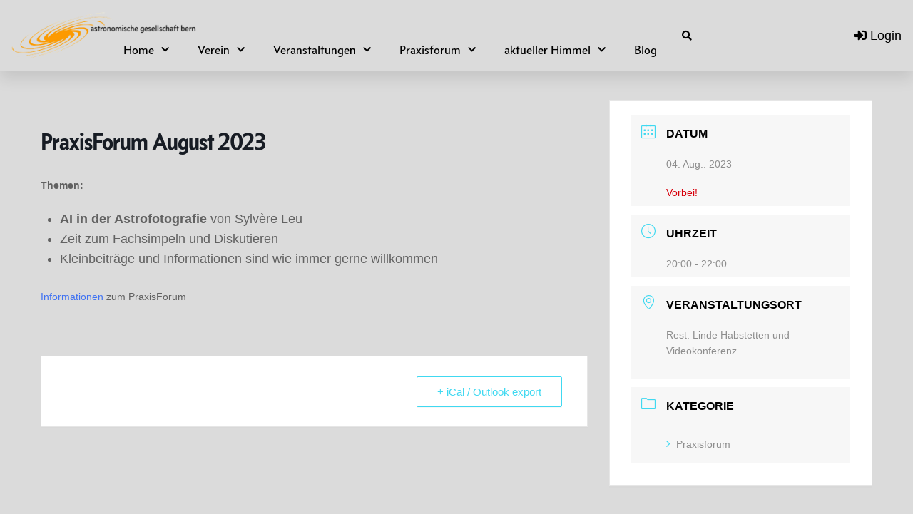

--- FILE ---
content_type: text/html; charset=UTF-8
request_url: https://agbe.ch/events/praxisforum-august-2023/
body_size: 171861
content:
<!DOCTYPE html>
<html lang="de">
<head>
<meta charset="UTF-8">
<link rel="profile" href="http://gmpg.org/xfn/11">
<link rel="pingback" href="https://agbe.ch/xmlrpc.php">

<meta name="viewport" content="width=device-width, initial-scale=1" />
<title>PraxisForum August 2023 &#8211; Astronomische Gesellschaft Bern</title>
<meta name='robots' content='max-image-preview:large' />
<link rel="alternate" type="application/rss+xml" title="Astronomische Gesellschaft Bern &raquo; Feed" href="https://agbe.ch/feed/" />
<link rel="alternate" type="application/rss+xml" title="Astronomische Gesellschaft Bern &raquo; Kommentar-Feed" href="https://agbe.ch/comments/feed/" />
<link rel="alternate" title="oEmbed (JSON)" type="application/json+oembed" href="https://agbe.ch/wp-json/oembed/1.0/embed?url=https%3A%2F%2Fagbe.ch%2Fevents%2Fpraxisforum-august-2023%2F" />
<link rel="alternate" title="oEmbed (XML)" type="text/xml+oembed" href="https://agbe.ch/wp-json/oembed/1.0/embed?url=https%3A%2F%2Fagbe.ch%2Fevents%2Fpraxisforum-august-2023%2F&#038;format=xml" />
<style id='wp-img-auto-sizes-contain-inline-css' type='text/css'>
img:is([sizes=auto i],[sizes^="auto," i]){contain-intrinsic-size:3000px 1500px}
/*# sourceURL=wp-img-auto-sizes-contain-inline-css */
</style>
<link rel='stylesheet' id='jquery.nice-select-css' href='https://agbe.ch/wp-content/plugins/mec-fluent-layouts//assets/libs/nice-select.min.css?ver=1.1.0' type='text/css' media='all' />
<link rel='stylesheet' id='mec-select2-style-css' href='https://agbe.ch/wp-content/plugins/modern-events-calendar-lite/assets/packages/select2/select2.min.css?ver=6.5.6' type='text/css' media='all' />
<link rel='stylesheet' id='mec-font-icons-css' href='https://agbe.ch/wp-content/plugins/modern-events-calendar-lite/assets/css/iconfonts.css?ver=6.9' type='text/css' media='all' />
<link rel='stylesheet' id='mec-frontend-style-css' href='https://agbe.ch/wp-content/plugins/modern-events-calendar-lite/assets/css/frontend.min.css?ver=6.5.6' type='text/css' media='all' />
<link rel='stylesheet' id='mec-tooltip-style-css' href='https://agbe.ch/wp-content/plugins/modern-events-calendar-lite/assets/packages/tooltip/tooltip.css?ver=6.9' type='text/css' media='all' />
<link rel='stylesheet' id='mec-tooltip-shadow-style-css' href='https://agbe.ch/wp-content/plugins/modern-events-calendar-lite/assets/packages/tooltip/tooltipster-sideTip-shadow.min.css?ver=6.9' type='text/css' media='all' />
<link rel='stylesheet' id='featherlight-css' href='https://agbe.ch/wp-content/plugins/modern-events-calendar-lite/assets/packages/featherlight/featherlight.css?ver=6.9' type='text/css' media='all' />
<link rel='stylesheet' id='mec-lity-style-css' href='https://agbe.ch/wp-content/plugins/modern-events-calendar-lite/assets/packages/lity/lity.min.css?ver=6.9' type='text/css' media='all' />
<link rel='stylesheet' id='mec-general-calendar-style-css' href='https://agbe.ch/wp-content/plugins/modern-events-calendar-lite/assets/css/mec-general-calendar.css?ver=6.9' type='text/css' media='all' />
<style id='wp-emoji-styles-inline-css' type='text/css'>

	img.wp-smiley, img.emoji {
		display: inline !important;
		border: none !important;
		box-shadow: none !important;
		height: 1em !important;
		width: 1em !important;
		margin: 0 0.07em !important;
		vertical-align: -0.1em !important;
		background: none !important;
		padding: 0 !important;
	}
/*# sourceURL=wp-emoji-styles-inline-css */
</style>
<link rel='stylesheet' id='wp-block-library-css' href='https://agbe.ch/wp-includes/css/dist/block-library/style.min.css?ver=6.9' type='text/css' media='all' />
<style id='classic-theme-styles-inline-css' type='text/css'>
/*! This file is auto-generated */
.wp-block-button__link{color:#fff;background-color:#32373c;border-radius:9999px;box-shadow:none;text-decoration:none;padding:calc(.667em + 2px) calc(1.333em + 2px);font-size:1.125em}.wp-block-file__button{background:#32373c;color:#fff;text-decoration:none}
/*# sourceURL=/wp-includes/css/classic-themes.min.css */
</style>
<style id='global-styles-inline-css' type='text/css'>
:root{--wp--preset--aspect-ratio--square: 1;--wp--preset--aspect-ratio--4-3: 4/3;--wp--preset--aspect-ratio--3-4: 3/4;--wp--preset--aspect-ratio--3-2: 3/2;--wp--preset--aspect-ratio--2-3: 2/3;--wp--preset--aspect-ratio--16-9: 16/9;--wp--preset--aspect-ratio--9-16: 9/16;--wp--preset--color--black: #000000;--wp--preset--color--cyan-bluish-gray: #abb8c3;--wp--preset--color--white: #ffffff;--wp--preset--color--pale-pink: #f78da7;--wp--preset--color--vivid-red: #cf2e2e;--wp--preset--color--luminous-vivid-orange: #ff6900;--wp--preset--color--luminous-vivid-amber: #fcb900;--wp--preset--color--light-green-cyan: #7bdcb5;--wp--preset--color--vivid-green-cyan: #00d084;--wp--preset--color--pale-cyan-blue: #8ed1fc;--wp--preset--color--vivid-cyan-blue: #0693e3;--wp--preset--color--vivid-purple: #9b51e0;--wp--preset--gradient--vivid-cyan-blue-to-vivid-purple: linear-gradient(135deg,rgb(6,147,227) 0%,rgb(155,81,224) 100%);--wp--preset--gradient--light-green-cyan-to-vivid-green-cyan: linear-gradient(135deg,rgb(122,220,180) 0%,rgb(0,208,130) 100%);--wp--preset--gradient--luminous-vivid-amber-to-luminous-vivid-orange: linear-gradient(135deg,rgb(252,185,0) 0%,rgb(255,105,0) 100%);--wp--preset--gradient--luminous-vivid-orange-to-vivid-red: linear-gradient(135deg,rgb(255,105,0) 0%,rgb(207,46,46) 100%);--wp--preset--gradient--very-light-gray-to-cyan-bluish-gray: linear-gradient(135deg,rgb(238,238,238) 0%,rgb(169,184,195) 100%);--wp--preset--gradient--cool-to-warm-spectrum: linear-gradient(135deg,rgb(74,234,220) 0%,rgb(151,120,209) 20%,rgb(207,42,186) 40%,rgb(238,44,130) 60%,rgb(251,105,98) 80%,rgb(254,248,76) 100%);--wp--preset--gradient--blush-light-purple: linear-gradient(135deg,rgb(255,206,236) 0%,rgb(152,150,240) 100%);--wp--preset--gradient--blush-bordeaux: linear-gradient(135deg,rgb(254,205,165) 0%,rgb(254,45,45) 50%,rgb(107,0,62) 100%);--wp--preset--gradient--luminous-dusk: linear-gradient(135deg,rgb(255,203,112) 0%,rgb(199,81,192) 50%,rgb(65,88,208) 100%);--wp--preset--gradient--pale-ocean: linear-gradient(135deg,rgb(255,245,203) 0%,rgb(182,227,212) 50%,rgb(51,167,181) 100%);--wp--preset--gradient--electric-grass: linear-gradient(135deg,rgb(202,248,128) 0%,rgb(113,206,126) 100%);--wp--preset--gradient--midnight: linear-gradient(135deg,rgb(2,3,129) 0%,rgb(40,116,252) 100%);--wp--preset--font-size--small: 13px;--wp--preset--font-size--medium: 20px;--wp--preset--font-size--large: 36px;--wp--preset--font-size--x-large: 42px;--wp--preset--spacing--20: 0.44rem;--wp--preset--spacing--30: 0.67rem;--wp--preset--spacing--40: 1rem;--wp--preset--spacing--50: 1.5rem;--wp--preset--spacing--60: 2.25rem;--wp--preset--spacing--70: 3.38rem;--wp--preset--spacing--80: 5.06rem;--wp--preset--shadow--natural: 6px 6px 9px rgba(0, 0, 0, 0.2);--wp--preset--shadow--deep: 12px 12px 50px rgba(0, 0, 0, 0.4);--wp--preset--shadow--sharp: 6px 6px 0px rgba(0, 0, 0, 0.2);--wp--preset--shadow--outlined: 6px 6px 0px -3px rgb(255, 255, 255), 6px 6px rgb(0, 0, 0);--wp--preset--shadow--crisp: 6px 6px 0px rgb(0, 0, 0);}:where(.is-layout-flex){gap: 0.5em;}:where(.is-layout-grid){gap: 0.5em;}body .is-layout-flex{display: flex;}.is-layout-flex{flex-wrap: wrap;align-items: center;}.is-layout-flex > :is(*, div){margin: 0;}body .is-layout-grid{display: grid;}.is-layout-grid > :is(*, div){margin: 0;}:where(.wp-block-columns.is-layout-flex){gap: 2em;}:where(.wp-block-columns.is-layout-grid){gap: 2em;}:where(.wp-block-post-template.is-layout-flex){gap: 1.25em;}:where(.wp-block-post-template.is-layout-grid){gap: 1.25em;}.has-black-color{color: var(--wp--preset--color--black) !important;}.has-cyan-bluish-gray-color{color: var(--wp--preset--color--cyan-bluish-gray) !important;}.has-white-color{color: var(--wp--preset--color--white) !important;}.has-pale-pink-color{color: var(--wp--preset--color--pale-pink) !important;}.has-vivid-red-color{color: var(--wp--preset--color--vivid-red) !important;}.has-luminous-vivid-orange-color{color: var(--wp--preset--color--luminous-vivid-orange) !important;}.has-luminous-vivid-amber-color{color: var(--wp--preset--color--luminous-vivid-amber) !important;}.has-light-green-cyan-color{color: var(--wp--preset--color--light-green-cyan) !important;}.has-vivid-green-cyan-color{color: var(--wp--preset--color--vivid-green-cyan) !important;}.has-pale-cyan-blue-color{color: var(--wp--preset--color--pale-cyan-blue) !important;}.has-vivid-cyan-blue-color{color: var(--wp--preset--color--vivid-cyan-blue) !important;}.has-vivid-purple-color{color: var(--wp--preset--color--vivid-purple) !important;}.has-black-background-color{background-color: var(--wp--preset--color--black) !important;}.has-cyan-bluish-gray-background-color{background-color: var(--wp--preset--color--cyan-bluish-gray) !important;}.has-white-background-color{background-color: var(--wp--preset--color--white) !important;}.has-pale-pink-background-color{background-color: var(--wp--preset--color--pale-pink) !important;}.has-vivid-red-background-color{background-color: var(--wp--preset--color--vivid-red) !important;}.has-luminous-vivid-orange-background-color{background-color: var(--wp--preset--color--luminous-vivid-orange) !important;}.has-luminous-vivid-amber-background-color{background-color: var(--wp--preset--color--luminous-vivid-amber) !important;}.has-light-green-cyan-background-color{background-color: var(--wp--preset--color--light-green-cyan) !important;}.has-vivid-green-cyan-background-color{background-color: var(--wp--preset--color--vivid-green-cyan) !important;}.has-pale-cyan-blue-background-color{background-color: var(--wp--preset--color--pale-cyan-blue) !important;}.has-vivid-cyan-blue-background-color{background-color: var(--wp--preset--color--vivid-cyan-blue) !important;}.has-vivid-purple-background-color{background-color: var(--wp--preset--color--vivid-purple) !important;}.has-black-border-color{border-color: var(--wp--preset--color--black) !important;}.has-cyan-bluish-gray-border-color{border-color: var(--wp--preset--color--cyan-bluish-gray) !important;}.has-white-border-color{border-color: var(--wp--preset--color--white) !important;}.has-pale-pink-border-color{border-color: var(--wp--preset--color--pale-pink) !important;}.has-vivid-red-border-color{border-color: var(--wp--preset--color--vivid-red) !important;}.has-luminous-vivid-orange-border-color{border-color: var(--wp--preset--color--luminous-vivid-orange) !important;}.has-luminous-vivid-amber-border-color{border-color: var(--wp--preset--color--luminous-vivid-amber) !important;}.has-light-green-cyan-border-color{border-color: var(--wp--preset--color--light-green-cyan) !important;}.has-vivid-green-cyan-border-color{border-color: var(--wp--preset--color--vivid-green-cyan) !important;}.has-pale-cyan-blue-border-color{border-color: var(--wp--preset--color--pale-cyan-blue) !important;}.has-vivid-cyan-blue-border-color{border-color: var(--wp--preset--color--vivid-cyan-blue) !important;}.has-vivid-purple-border-color{border-color: var(--wp--preset--color--vivid-purple) !important;}.has-vivid-cyan-blue-to-vivid-purple-gradient-background{background: var(--wp--preset--gradient--vivid-cyan-blue-to-vivid-purple) !important;}.has-light-green-cyan-to-vivid-green-cyan-gradient-background{background: var(--wp--preset--gradient--light-green-cyan-to-vivid-green-cyan) !important;}.has-luminous-vivid-amber-to-luminous-vivid-orange-gradient-background{background: var(--wp--preset--gradient--luminous-vivid-amber-to-luminous-vivid-orange) !important;}.has-luminous-vivid-orange-to-vivid-red-gradient-background{background: var(--wp--preset--gradient--luminous-vivid-orange-to-vivid-red) !important;}.has-very-light-gray-to-cyan-bluish-gray-gradient-background{background: var(--wp--preset--gradient--very-light-gray-to-cyan-bluish-gray) !important;}.has-cool-to-warm-spectrum-gradient-background{background: var(--wp--preset--gradient--cool-to-warm-spectrum) !important;}.has-blush-light-purple-gradient-background{background: var(--wp--preset--gradient--blush-light-purple) !important;}.has-blush-bordeaux-gradient-background{background: var(--wp--preset--gradient--blush-bordeaux) !important;}.has-luminous-dusk-gradient-background{background: var(--wp--preset--gradient--luminous-dusk) !important;}.has-pale-ocean-gradient-background{background: var(--wp--preset--gradient--pale-ocean) !important;}.has-electric-grass-gradient-background{background: var(--wp--preset--gradient--electric-grass) !important;}.has-midnight-gradient-background{background: var(--wp--preset--gradient--midnight) !important;}.has-small-font-size{font-size: var(--wp--preset--font-size--small) !important;}.has-medium-font-size{font-size: var(--wp--preset--font-size--medium) !important;}.has-large-font-size{font-size: var(--wp--preset--font-size--large) !important;}.has-x-large-font-size{font-size: var(--wp--preset--font-size--x-large) !important;}
:where(.wp-block-post-template.is-layout-flex){gap: 1.25em;}:where(.wp-block-post-template.is-layout-grid){gap: 1.25em;}
:where(.wp-block-term-template.is-layout-flex){gap: 1.25em;}:where(.wp-block-term-template.is-layout-grid){gap: 1.25em;}
:where(.wp-block-columns.is-layout-flex){gap: 2em;}:where(.wp-block-columns.is-layout-grid){gap: 2em;}
:root :where(.wp-block-pullquote){font-size: 1.5em;line-height: 1.6;}
/*# sourceURL=global-styles-inline-css */
</style>
<link rel='stylesheet' id='mec-fluent-layouts-css' href='https://agbe.ch/wp-content/plugins/mec-fluent-layouts//assets/mec-fluent-layouts.min.css?ver=1.0.0' type='text/css' media='all' />
<link rel='stylesheet' id='mec-fluent-layouts-single-css' href='https://agbe.ch/wp-content/plugins/mec-fluent-layouts//assets/mec-fluent-layouts-single.min.css?ver=1.0.0' type='text/css' media='all' />
<link rel='stylesheet' id='wpuf-layout1-css' href='https://agbe.ch/wp-content/plugins/wp-user-frontend/assets/css/frontend-form/layout1.css?ver=4.2.8' type='text/css' media='all' />
<link rel='stylesheet' id='wpuf-frontend-forms-css' href='https://agbe.ch/wp-content/plugins/wp-user-frontend/assets/css/frontend-forms.css?ver=4.2.8' type='text/css' media='all' />
<link rel='stylesheet' id='wpuf-sweetalert2-css' href='https://agbe.ch/wp-content/plugins/wp-user-frontend/assets/vendor/sweetalert2/sweetalert2.css?ver=11.4.8' type='text/css' media='all' />
<link rel='stylesheet' id='wpuf-jquery-ui-css' href='https://agbe.ch/wp-content/plugins/wp-user-frontend/assets/css/jquery-ui-1.9.1.custom.css?ver=1.9.1' type='text/css' media='all' />
<link rel='stylesheet' id='monstroid2-parent-theme-style-css' href='https://agbe.ch/wp-content/themes/monstroid2/style.css?ver=6.9' type='text/css' media='all' />
<link rel='stylesheet' id='font-awesome-css' href='https://agbe.ch/wp-content/plugins/elementor/assets/lib/font-awesome/css/font-awesome.min.css?ver=4.7.0' type='text/css' media='all' />
<link rel='stylesheet' id='monstroid2-theme-style-css' href='https://agbe.ch/wp-content/themes/monstroid2-child/style.css?ver=1.1.6' type='text/css' media='all' />
<style id='monstroid2-theme-style-inline-css' type='text/css'>
/* #Typography */body {font-style: normal;font-weight: 300;font-size: 18px;line-height: 1.6;font-family: Arial, Helvetica, sans-serif;letter-spacing: 0px;text-align: left;color: #505b67;}h1,.h1-style {font-style: normal;font-weight: 400;font-size: 34px;line-height: 1.4;font-family: Arial, Helvetica, sans-serif;letter-spacing: 0px;text-align: inherit;color: #19324c;}h2,.h2-style {font-style: normal;font-weight: 400;font-size: 24px;line-height: 1.4;font-family: Arial, Helvetica, sans-serif;letter-spacing: 0px;text-align: inherit;color: #19324c;}h3,.h3-style {font-style: normal;font-weight: 400;font-size: 21px;line-height: 1.4;font-family: Arial, Helvetica, sans-serif;letter-spacing: 0px;text-align: inherit;color: #19324c;}h4,.h4-style {font-style: normal;font-weight: 400;font-size: 20px;line-height: 1.5;font-family: Arial, Helvetica, sans-serif;letter-spacing: 0px;text-align: inherit;color: #19324c;}h5,.h5-style {font-style: normal;font-weight: 300;font-size: 18px;line-height: 1.5;font-family: Arial, Helvetica, sans-serif;letter-spacing: 0px;text-align: inherit;color: #19324c;}h6,.h6-style {font-style: normal;font-weight: 500;font-size: 14px;line-height: 1.5;font-family: Arial, Helvetica, sans-serif;letter-spacing: 0px;text-align: inherit;color: #19324c;}@media (min-width: 1200px) {h1,.h1-style { font-size: 56px; }h2,.h2-style { font-size: 40px; }h3,.h3-style { font-size: 28px; }}a,h1 a:hover,h2 a:hover,h3 a:hover,h4 a:hover,h5 a:hover,h6 a:hover { color: #4173f2; }a:hover { color: #19324c; }blockquote {color: #4173f2;}/* #Header */.site-header__wrap {background-color: #ffffff;background-repeat: no-repeat;background-position: center top;background-attachment: scroll;;}/* ##Top Panel */.top-panel {color: #505b67;background-color: #ffffff;}/* #Main Menu */.main-navigation {font-style: normal;font-weight: 400;font-size: 14px;line-height: 1.4;font-family: Arial, Helvetica, sans-serif;letter-spacing: 0px;}.main-navigation a,.menu-item-has-children:before {color: #505b67;}.main-navigation a:hover,.main-navigation .current_page_item>a,.main-navigation .current-menu-item>a,.main-navigation .current_page_ancestor>a,.main-navigation .current-menu-ancestor>a {color: #19324c;}/* #Mobile Menu */.mobile-menu-toggle-button {color: #ffffff;background-color: #4173f2;}/* #Social */.social-list a {color: #505b67;}.social-list a:hover {color: #4173f2;}/* #Breadcrumbs */.breadcrumbs_item {font-style: normal;font-weight: 400;font-size: 11px;line-height: 1.5;font-family: Arial, Helvetica, sans-serif;letter-spacing: 0px;}.breadcrumbs_item_sep,.breadcrumbs_item_link {color: #505b67;}.breadcrumbs_item_link:hover {color: #4173f2;}/* #Post navigation */.post-navigation i {color: #505b67;}.post-navigation .nav-links a:hover .post-title,.post-navigation .nav-links a:hover .nav-text {color: #4173f2;}.post-navigation .nav-links a:hover i {color: #19324c;}/* #Pagination */.pagination .page-numbers,.page-links > span,.page-links > a {color: #505b67;}.pagination a.page-numbers:hover,.pagination .page-numbers.current,.page-links > a:hover,.page-links > span {color: #19324c;}.pagination .next,.pagination .prev {color: #4173f2;}.pagination .next:hover,.pagination .prev:hover {color: #19324c;}/* #Button Appearance Styles (regular scheme) */.btn,button,input[type='button'],input[type='reset'],input[type='submit'] {font-style: normal;font-weight: 900;font-size: 11px;line-height: 1;font-family: Arial, Helvetica, sans-serif;letter-spacing: 1px;color: #ffffff;background-color: #4173f2;}.btn:hover,button:hover,input[type='button']:hover,input[type='reset']:hover,input[type='submit']:hover,input[type='reset']:hover {color: #ffffff;background-color: rgb(103,153,255);}.btn.invert-button {color: #ffffff;}.btn.invert-button:hover {color: #ffffff;border-color: #4173f2;background-color: #4173f2;}input,optgroup,select,textarea {font-size: 18px;}/* #Comment, Contact, Password Forms */.comment-form .submit,.wpcf7-submit,.post-password-form label + input {font-style: normal;font-weight: 900;font-size: 11px;line-height: 1;font-family: Arial, Helvetica, sans-serif;letter-spacing: 1px;color: #ffffff;background-color: #4173f2;}.comment-form .submit:hover,.wpcf7-submit:hover,.post-password-form label + input:hover {color: #ffffff;background-color: rgb(103,153,255);}.comment-reply-title {font-style: normal;font-weight: 400;font-size: 20px;line-height: 1.5;font-family: Arial, Helvetica, sans-serif;letter-spacing: 0px;color: #19324c;}/* Cookies consent */.comment-form-cookies-consent input[type='checkbox']:checked ~ label[for=wp-comment-cookies-consent]:before {color: #ffffff;border-color: #4173f2;background-color: #4173f2;}/* #Comment Reply Link */#cancel-comment-reply-link {color: #4173f2;}#cancel-comment-reply-link:hover {color: #19324c;}/* #Comment item */.comment-body .fn {font-style: normal;font-weight: 500;font-size: 14px;line-height: 1.5;font-family: Arial, Helvetica, sans-serif;letter-spacing: 0px;color: #19324c;}.comment-date__time {color: #505b67;}.comment-reply-link {font-style: normal;font-weight: 900;font-size: 11px;line-height: 1;font-family: Arial, Helvetica, sans-serif;letter-spacing: 1px;}/* #Input Placeholders */::-webkit-input-placeholder { color: #505b67; }::-moz-placeholder{ color: #505b67; }:-moz-placeholder{ color: #505b67; }:-ms-input-placeholder{ color: #505b67; }/* #Entry Meta */.posted-on,.cat-links,.byline,.tags-links {color: #505b67;}.comments-button {color: #505b67;}.comments-button:hover {color: #ffffff;background-color: #4173f2;}.btn-style .post-categories a {color: #ffffff;background-color: #4173f2;}.btn-style .post-categories a:hover {color: #ffffff;background-color: rgb(103,153,255);}.sticky-label {color: #ffffff;background-color: #4173f2;}/* Posts List Item Invert */.invert-hover.has-post-thumbnail:hover,.invert-hover.has-post-thumbnail:hover .posted-on,.invert-hover.has-post-thumbnail:hover .cat-links,.invert-hover.has-post-thumbnail:hover .byline,.invert-hover.has-post-thumbnail:hover .tags-links,.invert-hover.has-post-thumbnail:hover .entry-meta,.invert-hover.has-post-thumbnail:hover a,.invert-hover.has-post-thumbnail:hover .btn-icon,.invert-item.has-post-thumbnail,.invert-item.has-post-thumbnail .posted-on,.invert-item.has-post-thumbnail .cat-links,.invert-item.has-post-thumbnail .byline,.invert-item.has-post-thumbnail .tags-links,.invert-item.has-post-thumbnail .entry-meta,.invert-item.has-post-thumbnail a,.invert-item.has-post-thumbnail .btn:hover,.invert-item.has-post-thumbnail .btn-style .post-categories a:hover,.invert,.invert .entry-title,.invert a,.invert .byline,.invert .posted-on,.invert .cat-links,.invert .tags-links {color: #ffffff;}.invert-hover.has-post-thumbnail:hover a:hover,.invert-hover.has-post-thumbnail:hover .btn-icon:hover,.invert-item.has-post-thumbnail a:hover,.invert a:hover {color: #4173f2;}.invert-hover.has-post-thumbnail .btn,.invert-item.has-post-thumbnail .comments-button,.posts-list--default.list-style-v10 .invert.default-item .comments-button{color: #ffffff;background-color: #4173f2;}.invert-hover.has-post-thumbnail .btn:hover,.invert-item.has-post-thumbnail .comments-button:hover,.posts-list--default.list-style-v10 .invert.default-item .comments-button:hover {color: #4173f2;background-color: #ffffff;}/* Default Posts List */.list-style-v8 .comments-link {color: #505b67;}.list-style-v8 .comments-link:hover {color: #19324c;}/* Creative Posts List */.creative-item .entry-title a:hover {color: #4173f2;}.list-style-default .creative-item a,.creative-item .btn-icon {color: #505b67;}.list-style-default .creative-item a:hover,.creative-item .btn-icon:hover {color: #4173f2;}.list-style-default .creative-item .btn,.list-style-default .creative-item .btn:hover,.list-style-default .creative-item .comments-button:hover {color: #ffffff;}.creative-item__title-first-letter {font-style: normal;font-weight: 400;font-family: Arial, Helvetica, sans-serif;color: #19324c;}.posts-list--creative.list-style-v10 .creative-item:before {background-color: #4173f2;box-shadow: 0px 0px 0px 8px rgba(65,115,242,0.25);}.posts-list--creative.list-style-v10 .creative-item__post-date {font-style: normal;font-weight: 400;font-size: 20px;line-height: 1.5;font-family: Arial, Helvetica, sans-serif;letter-spacing: 0px;color: #4173f2;}.posts-list--creative.list-style-v10 .creative-item__post-date a {color: #4173f2;}.posts-list--creative.list-style-v10 .creative-item__post-date a:hover {color: #19324c;}/* Creative Posts List style-v2 */.list-style-v2 .creative-item .entry-title,.list-style-v9 .creative-item .entry-title {font-style: normal;font-weight: 400;font-size: 20px;line-height: 1.5;font-family: Arial, Helvetica, sans-serif;letter-spacing: 0px;}/* Image Post Format */.post_format-post-format-image .post-thumbnail__link:before {color: #ffffff;background-color: #4173f2;}/* Gallery Post Format */.post_format-post-format-gallery .swiper-button-prev,.post_format-post-format-gallery .swiper-button-next {color: #505b67;}.post_format-post-format-gallery .swiper-button-prev:hover,.post_format-post-format-gallery .swiper-button-next:hover {color: #19324c;}/* Link Post Format */.post_format-post-format-quote .post-format-quote {color: #ffffff;background-color: #4173f2;}.post_format-post-format-quote .post-format-quote:before {color: #4173f2;background-color: #ffffff;}/* Post Author */.post-author__title a {color: #4173f2;}.post-author__title a:hover {color: #19324c;}.invert .post-author__title a {color: #ffffff;}.invert .post-author__title a:hover {color: #4173f2;}/* Single Post */.single-post blockquote {border-color: #4173f2;}.single-post:not(.post-template-single-layout-4):not(.post-template-single-layout-7) .tags-links a:hover {color: #ffffff;border-color: #4173f2;background-color: #4173f2;}.single-header-3 .post-author .byline,.single-header-4 .post-author .byline,.single-header-5 .post-author .byline {font-style: normal;font-weight: 400;font-size: 20px;line-height: 1.5;font-family: Arial, Helvetica, sans-serif;letter-spacing: 0px;}.single-header-8,.single-header-10 .entry-header {background-color: #4173f2;}.single-header-8.invert a:hover,.single-header-10.invert a:hover {color: rgba(255,255,255,0.5);}.single-header-3 a.comments-button,.single-header-10 a.comments-button {border: 1px solid #ffffff;}.single-header-3 a.comments-button:hover,.single-header-10 a.comments-button:hover {color: #4173f2;background-color: #ffffff;}/* Page preloader */.page-preloader {border-top-color: #4173f2;border-right-color: #4173f2;}/* Logo */.site-logo__link,.site-logo__link:hover {color: #4173f2;}/* Page title */.page-title {font-style: normal;font-weight: 400;font-size: 24px;line-height: 1.4;font-family: Arial, Helvetica, sans-serif;letter-spacing: 0px;color: #19324c;}@media (min-width: 1200px) {.page-title { font-size: 40px; }}/* Grid Posts List */.posts-list.list-style-v3 .comments-link {border-color: #4173f2;}.posts-list.list-style-v4 .comments-link {color: #505b67;}.posts-list.list-style-v4 .posts-list__item.grid-item .grid-item-wrap .comments-link:hover {color: #ffffff;background-color: #4173f2;}/* Posts List Grid Item Invert */.grid-item-wrap.invert,.grid-item-wrap.invert .posted-on,.grid-item-wrap.invert .cat-links,.grid-item-wrap.invert .byline,.grid-item-wrap.invert .tags-links,.grid-item-wrap.invert .entry-meta,.grid-item-wrap.invert a,.grid-item-wrap.invert .btn-icon,.grid-item-wrap.invert .comments-button {color: #ffffff;}/* Posts List Grid-5 Item Invert */.list-style-v5 .grid-item-wrap.invert .posted-on,.list-style-v5 .grid-item-wrap.invert .cat-links,.list-style-v5 .grid-item-wrap.invert .byline,.list-style-v5 .grid-item-wrap.invert .tags-links,.list-style-v5 .grid-item-wrap.invert .posted-on a,.list-style-v5 .grid-item-wrap.invert .cat-links a,.list-style-v5 .grid-item-wrap.invert .tags-links a,.list-style-v5 .grid-item-wrap.invert .byline a,.list-style-v5 .grid-item-wrap.invert .comments-link,.list-style-v5 .grid-item-wrap.invert .entry-title a:hover {color: #4173f2;}.list-style-v5 .grid-item-wrap.invert .posted-on a:hover,.list-style-v5 .grid-item-wrap.invert .cat-links a:hover,.list-style-v5 .grid-item-wrap.invert .tags-links a:hover,.list-style-v5 .grid-item-wrap.invert .byline a:hover,.list-style-v5 .grid-item-wrap.invert .comments-link:hover {color: #ffffff;}/* Posts List Grid-6 Item Invert */.posts-list.list-style-v6 .posts-list__item.grid-item .grid-item-wrap .cat-links a,.posts-list.list-style-v7 .posts-list__item.grid-item .grid-item-wrap .cat-links a {color: #ffffff;background-color: #4173f2;}.posts-list.list-style-v6 .posts-list__item.grid-item .grid-item-wrap .cat-links a:hover,.posts-list.list-style-v7 .posts-list__item.grid-item .grid-item-wrap .cat-links a:hover {color: #ffffff;background-color: rgb(103,153,255);}.posts-list.list-style-v9 .posts-list__item.grid-item .grid-item-wrap .entry-header .entry-title {font-weight : 300;}/* Grid 7 */.list-style-v7 .grid-item-wrap.invert .posted-on a:hover,.list-style-v7 .grid-item-wrap.invert .cat-links a:hover,.list-style-v7 .grid-item-wrap.invert .tags-links a:hover,.list-style-v7 .grid-item-wrap.invert .byline a:hover,.list-style-v7 .grid-item-wrap.invert .comments-link:hover,.list-style-v7 .grid-item-wrap.invert .entry-title a:hover,.list-style-v6 .grid-item-wrap.invert .posted-on a:hover,.list-style-v6 .grid-item-wrap.invert .cat-links a:hover,.list-style-v6 .grid-item-wrap.invert .tags-links a:hover,.list-style-v6 .grid-item-wrap.invert .byline a:hover,.list-style-v6 .grid-item-wrap.invert .comments-link:hover,.list-style-v6 .grid-item-wrap.invert .entry-title a:hover {color: #4173f2;}.list-style-v7 .grid-item-wrap.invert .posted-on,.list-style-v7 .grid-item-wrap.invert .cat-links,.list-style-v7 .grid-item-wrap.invert .byline,.list-style-v7 .grid-item-wrap.invert .tags-links,.list-style-v7 .grid-item-wrap.invert .posted-on a,.list-style-v7 .grid-item-wrap.invert .cat-links a,.list-style-v7 .grid-item-wrap.invert .tags-links a,.list-style-v7 .grid-item-wrap.invert .byline a,.list-style-v7 .grid-item-wrap.invert .comments-link,.list-style-v7 .grid-item-wrap.invert .entry-title a,.list-style-v7 .grid-item-wrap.invert .entry-content p,.list-style-v6 .grid-item-wrap.invert .posted-on,.list-style-v6 .grid-item-wrap.invert .cat-links,.list-style-v6 .grid-item-wrap.invert .byline,.list-style-v6 .grid-item-wrap.invert .tags-links,.list-style-v6 .grid-item-wrap.invert .posted-on a,.list-style-v6 .grid-item-wrap.invert .cat-links a,.list-style-v6 .grid-item-wrap.invert .tags-links a,.list-style-v6 .grid-item-wrap.invert .byline a,.list-style-v6 .grid-item-wrap.invert .comments-link,.list-style-v6 .grid-item-wrap.invert .entry-title a,.list-style-v6 .grid-item-wrap.invert .entry-content p {color: #ffffff;}.posts-list.list-style-v7 .grid-item .grid-item-wrap .entry-footer .comments-link:hover,.posts-list.list-style-v6 .grid-item .grid-item-wrap .entry-footer .comments-link:hover,.posts-list.list-style-v6 .posts-list__item.grid-item .grid-item-wrap .btn:hover,.posts-list.list-style-v7 .posts-list__item.grid-item .grid-item-wrap .btn:hover {color: #4173f2;border-color: #4173f2;}.posts-list.list-style-v10 .grid-item-inner .space-between-content .comments-link {color: #505b67;}.posts-list.list-style-v10 .grid-item-inner .space-between-content .comments-link:hover {color: #4173f2;}.posts-list.list-style-v10 .posts-list__item.justify-item .justify-item-inner .entry-title a {color: #505b67;}.posts-list.posts-list--vertical-justify.list-style-v10 .posts-list__item.justify-item .justify-item-inner .entry-title a:hover{color: #ffffff;background-color: #4173f2;}.posts-list.list-style-v5 .posts-list__item.justify-item .justify-item-inner.invert .cat-links a:hover,.posts-list.list-style-v8 .posts-list__item.justify-item .justify-item-inner.invert .cat-links a:hover {color: #ffffff;background-color: rgb(103,153,255);}.posts-list.list-style-v5 .posts-list__item.justify-item .justify-item-inner.invert .cat-links a,.posts-list.list-style-v8 .posts-list__item.justify-item .justify-item-inner.invert .cat-links a{color: #ffffff;background-color: #4173f2;}.list-style-v8 .justify-item-inner.invert .posted-on,.list-style-v8 .justify-item-inner.invert .cat-links,.list-style-v8 .justify-item-inner.invert .byline,.list-style-v8 .justify-item-inner.invert .tags-links,.list-style-v8 .justify-item-inner.invert .posted-on a,.list-style-v8 .justify-item-inner.invert .cat-links a,.list-style-v8 .justify-item-inner.invert .tags-links a,.list-style-v8 .justify-item-inner.invert .byline a,.list-style-v8 .justify-item-inner.invert .comments-link,.list-style-v8 .justify-item-inner.invert .entry-title a,.list-style-v8 .justify-item-inner.invert .entry-content p,.list-style-v5 .justify-item-inner.invert .posted-on,.list-style-v5 .justify-item-inner.invert .cat-links,.list-style-v5 .justify-item-inner.invert .byline,.list-style-v5 .justify-item-inner.invert .tags-links,.list-style-v5 .justify-item-inner.invert .posted-on a,.list-style-v5 .justify-item-inner.invert .cat-links a,.list-style-v5 .justify-item-inner.invert .tags-links a,.list-style-v5 .justify-item-inner.invert .byline a,.list-style-v5 .justify-item-inner.invert .comments-link,.list-style-v5 .justify-item-inner.invert .entry-title a,.list-style-v5 .justify-item-inner.invert .entry-content p,.list-style-v4 .justify-item-inner.invert .posted-on:hover,.list-style-v4 .justify-item-inner.invert .cat-links,.list-style-v4 .justify-item-inner.invert .byline,.list-style-v4 .justify-item-inner.invert .tags-links,.list-style-v4 .justify-item-inner.invert .posted-on a,.list-style-v4 .justify-item-inner.invert .cat-links a,.list-style-v4 .justify-item-inner.invert .tags-links a,.list-style-v4 .justify-item-inner.invert .byline a,.list-style-v4 .justify-item-inner.invert .comments-link,.list-style-v4 .justify-item-inner.invert .entry-title a,.list-style-v4 .justify-item-inner.invert .entry-content p {color: #ffffff;}.list-style-v8 .justify-item-inner.invert .posted-on a:hover,.list-style-v8 .justify-item-inner.invert .cat-links a:hover,.list-style-v8 .justify-item-inner.invert .tags-links a:hover,.list-style-v8 .justify-item-inner.invert .byline a:hover,.list-style-v8 .justify-item-inner.invert .comments-link:hover,.list-style-v8 .justify-item-inner.invert .entry-title a:hover,.list-style-v5 .justify-item-inner.invert .posted-on a:hover,.list-style-v5 .justify-item-inner.invert .cat-links a:hover,.list-style-v5 .justify-item-inner.invert .tags-links a:hover,.list-style-v5 .justify-item-inner.invert .byline a:hover,.list-style-v5 .justify-item-inner.invert .entry-title a:hover,.list-style-v4 .justify-item-inner.invert .posted-on a,.list-style-v4 .justify-item-inner.invert .cat-links a:hover,.list-style-v4 .justify-item-inner.invert .tags-links a:hover,.list-style-v4 .justify-item-inner.invert .byline a:hover,.list-style-v4 .justify-item-inner.invert .comments-link:hover,.list-style-v4 .justify-item-inner.invert .entry-title a:hover{color: #4173f2;}.posts-list.list-style-v5 .justify-item .justify-item-wrap .entry-footer .comments-link:hover {border-color: #4173f2;}.list-style-v4 .justify-item-inner.invert .btn:hover,.list-style-v6 .justify-item-wrap.invert .btn:hover,.list-style-v8 .justify-item-inner.invert .btn:hover {color: #ffffff;}.posts-list.posts-list--vertical-justify.list-style-v5 .posts-list__item.justify-item .justify-item-wrap .entry-footer .comments-link:hover,.posts-list.posts-list--vertical-justify.list-style-v5 .posts-list__item.justify-item .justify-item-wrap .entry-footer .btn:hover {color: #4173f2;border-color: #4173f2;}/* masonry Posts List */.posts-list.list-style-v3 .comments-link {border-color: #4173f2;}.posts-list.list-style-v4 .comments-link {color: #505b67;}.posts-list.list-style-v4 .posts-list__item.masonry-item .masonry-item-wrap .comments-link:hover {color: #ffffff;background-color: #4173f2;}/* Posts List masonry Item Invert */.masonry-item-wrap.invert,.masonry-item-wrap.invert .posted-on,.masonry-item-wrap.invert .cat-links,.masonry-item-wrap.invert .byline,.masonry-item-wrap.invert .tags-links,.masonry-item-wrap.invert .entry-meta,.masonry-item-wrap.invert a,.masonry-item-wrap.invert .btn-icon,.masonry-item-wrap.invert .comments-button {color: #ffffff;}/* Posts List masonry-5 Item Invert */.list-style-v5 .masonry-item-wrap.invert .posted-on,.list-style-v5 .masonry-item-wrap.invert .cat-links,.list-style-v5 .masonry-item-wrap.invert .byline,.list-style-v5 .masonry-item-wrap.invert .tags-links,.list-style-v5 .masonry-item-wrap.invert .posted-on a,.list-style-v5 .masonry-item-wrap.invert .cat-links a,.list-style-v5 .masonry-item-wrap.invert .tags-links a,.list-style-v5 .masonry-item-wrap.invert .byline a,.list-style-v5 .masonry-item-wrap.invert .comments-link,.list-style-v5 .masonry-item-wrap.invert .entry-title a:hover {color: #4173f2;}.list-style-v5 .masonry-item-wrap.invert .posted-on a:hover,.list-style-v5 .masonry-item-wrap.invert .cat-links a:hover,.list-style-v5 .masonry-item-wrap.invert .tags-links a:hover,.list-style-v5 .masonry-item-wrap.invert .byline a:hover,.list-style-v5 .masonry-item-wrap.invert .comments-link:hover {color: #ffffff;}.posts-list.list-style-v10 .masonry-item-inner .space-between-content .comments-link {color: #505b67;}.posts-list.list-style-v10 .masonry-item-inner .space-between-content .comments-link:hover {color: #4173f2;}.widget_recent_entries a,.widget_recent_comments a {font-style: normal;font-weight: 500;font-size: 14px;line-height: 1.5;font-family: Arial, Helvetica, sans-serif;letter-spacing: 0px;color: #19324c;}.widget_recent_entries a:hover,.widget_recent_comments a:hover {color: #4173f2;}.widget_recent_entries .post-date,.widget_recent_comments .recentcomments {color: #505b67;}.widget_recent_comments .comment-author-link a {color: #505b67;}.widget_recent_comments .comment-author-link a:hover {color: #4173f2;}.widget_calendar th,.widget_calendar caption {color: #4173f2;}.widget_calendar tbody td a {color: #505b67;}.widget_calendar tbody td a:hover {color: #ffffff;background-color: #4173f2;}.widget_calendar tfoot td a {color: #505b67;}.widget_calendar tfoot td a:hover {color: #19324c;}/* Preloader */.jet-smart-listing-wrap.jet-processing + div.jet-smart-listing-loading,div.wpcf7 .ajax-loader {border-top-color: #4173f2;border-right-color: #4173f2;}/*--------------------------------------------------------------## Ecwid Plugin Styles--------------------------------------------------------------*//* Product Title, Product Price amount */html#ecwid_html body#ecwid_body .ec-size .ec-wrapper .ec-store .grid-product__title-inner,html#ecwid_html body#ecwid_body .ec-size .ec-wrapper .ec-store .grid__products .grid-product__image ~ .grid-product__price .grid-product__price-amount,html#ecwid_html body#ecwid_body .ec-size .ec-wrapper .ec-store .grid__products .grid-product__image ~ .grid-product__title .grid-product__price-amount,html#ecwid_html body#ecwid_body .ec-size .ec-store .grid__products--medium-items.grid__products--layout-center .grid-product__price-compare,html#ecwid_html body#ecwid_body .ec-size .ec-store .grid__products--medium-items .grid-product__details,html#ecwid_html body#ecwid_body .ec-size .ec-store .grid__products--medium-items .grid-product__sku,html#ecwid_html body#ecwid_body .ec-size .ec-store .grid__products--medium-items .grid-product__sku-hover,html#ecwid_html body#ecwid_body .ec-size .ec-store .grid__products--medium-items .grid-product__tax,html#ecwid_html body#ecwid_body .ec-size .ec-wrapper .ec-store .form__msg,html#ecwid_html body#ecwid_body .ec-size.ec-size--l .ec-wrapper .ec-store h1,html#ecwid_html body#ecwid_body.page .ec-size .ec-wrapper .ec-store .product-details__product-title,html#ecwid_html body#ecwid_body.page .ec-size .ec-wrapper .ec-store .product-details__product-price,html#ecwid_html body#ecwid_body .ec-size .ec-wrapper .ec-store .product-details-module__title,html#ecwid_html body#ecwid_body .ec-size .ec-wrapper .ec-store .ec-cart-summary__row--total .ec-cart-summary__title,html#ecwid_html body#ecwid_body .ec-size .ec-wrapper .ec-store .ec-cart-summary__row--total .ec-cart-summary__price,html#ecwid_html body#ecwid_body .ec-size .ec-wrapper .ec-store .grid__categories * {font-style: normal;font-weight: 500;line-height: 1.5;font-family: Arial, Helvetica, sans-serif;letter-spacing: 0px;}html#ecwid_html body#ecwid_body .ecwid .ec-size .ec-wrapper .ec-store .product-details__product-description {font-style: normal;font-weight: 300;font-size: 18px;line-height: 1.6;font-family: Arial, Helvetica, sans-serif;letter-spacing: 0px;text-align: left;color: #505b67;}html#ecwid_html body#ecwid_body .ec-size .ec-wrapper .ec-store .grid-product__title-inner,html#ecwid_html body#ecwid_body .ec-size .ec-wrapper .ec-store .grid__products .grid-product__image ~ .grid-product__price .grid-product__price-amount,html#ecwid_html body#ecwid_body .ec-size .ec-wrapper .ec-store .grid__products .grid-product__image ~ .grid-product__title .grid-product__price-amount,html#ecwid_html body#ecwid_body .ec-size .ec-store .grid__products--medium-items.grid__products--layout-center .grid-product__price-compare,html#ecwid_html body#ecwid_body .ec-size .ec-store .grid__products--medium-items .grid-product__details,html#ecwid_html body#ecwid_body .ec-size .ec-store .grid__products--medium-items .grid-product__sku,html#ecwid_html body#ecwid_body .ec-size .ec-store .grid__products--medium-items .grid-product__sku-hover,html#ecwid_html body#ecwid_body .ec-size .ec-store .grid__products--medium-items .grid-product__tax,html#ecwid_html body#ecwid_body .ec-size .ec-wrapper .ec-store .product-details-module__title,html#ecwid_html body#ecwid_body.page .ec-size .ec-wrapper .ec-store .product-details__product-price,html#ecwid_html body#ecwid_body.page .ec-size .ec-wrapper .ec-store .product-details__product-title,html#ecwid_html body#ecwid_body .ec-size .ec-wrapper .ec-store .form-control__text,html#ecwid_html body#ecwid_body .ec-size .ec-wrapper .ec-store .form-control__textarea,html#ecwid_html body#ecwid_body .ec-size .ec-wrapper .ec-store .ec-link,html#ecwid_html body#ecwid_body .ec-size .ec-wrapper .ec-store .ec-link:visited,html#ecwid_html body#ecwid_body .ec-size .ec-wrapper .ec-store input[type="radio"].form-control__radio:checked+.form-control__radio-view::after {color: #4173f2;}html#ecwid_html body#ecwid_body .ec-size .ec-wrapper .ec-store .ec-link:hover {color: #19324c;}/* Product Title, Price small state */html#ecwid_html body#ecwid_body .ec-size .ec-wrapper .ec-store .grid__products--small-items .grid-product__title-inner,html#ecwid_html body#ecwid_body .ec-size .ec-wrapper .ec-store .grid__products--small-items .grid-product__price-hover .grid-product__price-amount,html#ecwid_html body#ecwid_body .ec-size .ec-wrapper .ec-store .grid__products--small-items .grid-product__image ~ .grid-product__price .grid-product__price-amount,html#ecwid_html body#ecwid_body .ec-size .ec-wrapper .ec-store .grid__products--small-items .grid-product__image ~ .grid-product__title .grid-product__price-amount,html#ecwid_html body#ecwid_body .ec-size .ec-wrapper .ec-store .grid__products--small-items.grid__products--layout-center .grid-product__price-compare,html#ecwid_html body#ecwid_body .ec-size .ec-wrapper .ec-store .grid__products--small-items .grid-product__details,html#ecwid_html body#ecwid_body .ec-size .ec-wrapper .ec-store .grid__products--small-items .grid-product__sku,html#ecwid_html body#ecwid_body .ec-size .ec-wrapper .ec-store .grid__products--small-items .grid-product__sku-hover,html#ecwid_html body#ecwid_body .ec-size .ec-wrapper .ec-store .grid__products--small-items .grid-product__tax {font-size: 12px;}/* Product Title, Price medium state */html#ecwid_html body#ecwid_body .ec-size .ec-wrapper .ec-store .grid__products--medium-items .grid-product__title-inner,html#ecwid_html body#ecwid_body .ec-size .ec-wrapper .ec-store .grid__products--medium-items .grid-product__price-hover .grid-product__price-amount,html#ecwid_html body#ecwid_body .ec-size .ec-wrapper .ec-store .grid__products--medium-items .grid-product__image ~ .grid-product__price .grid-product__price-amount,html#ecwid_html body#ecwid_body .ec-size .ec-wrapper .ec-store .grid__products--medium-items .grid-product__image ~ .grid-product__title .grid-product__price-amount,html#ecwid_html body#ecwid_body .ec-size .ec-wrapper .ec-store .grid__products--medium-items.grid__products--layout-center .grid-product__price-compare,html#ecwid_html body#ecwid_body .ec-size .ec-wrapper .ec-store .grid__products--medium-items .grid-product__details,html#ecwid_html body#ecwid_body .ec-size .ec-wrapper .ec-store .grid__products--medium-items .grid-product__sku,html#ecwid_html body#ecwid_body .ec-size .ec-wrapper .ec-store .grid__products--medium-items .grid-product__sku-hover,html#ecwid_html body#ecwid_body .ec-size .ec-wrapper .ec-store .grid__products--medium-items .grid-product__tax {font-size: 14px;}/* Product Title, Price large state */html#ecwid_html body#ecwid_body .ec-size .ec-wrapper .ec-store .grid__products--large-items .grid-product__title-inner,html#ecwid_html body#ecwid_body .ec-size .ec-wrapper .ec-store .grid__products--large-items .grid-product__price-hover .grid-product__price-amount,html#ecwid_html body#ecwid_body .ec-size .ec-wrapper .ec-store .grid__products--large-items .grid-product__image ~ .grid-product__price .grid-product__price-amount,html#ecwid_html body#ecwid_body .ec-size .ec-wrapper .ec-store .grid__products--large-items .grid-product__image ~ .grid-product__title .grid-product__price-amount,html#ecwid_html body#ecwid_body .ec-size .ec-wrapper .ec-store .grid__products--large-items.grid__products--layout-center .grid-product__price-compare,html#ecwid_html body#ecwid_body .ec-size .ec-wrapper .ec-store .grid__products--large-items .grid-product__details,html#ecwid_html body#ecwid_body .ec-size .ec-wrapper .ec-store .grid__products--large-items .grid-product__sku,html#ecwid_html body#ecwid_body .ec-size .ec-wrapper .ec-store .grid__products--large-items .grid-product__sku-hover,html#ecwid_html body#ecwid_body .ec-size .ec-wrapper .ec-store .grid__products--large-items .grid-product__tax {font-size: 17px;}/* Product Add To Cart button */html#ecwid_html body#ecwid_body .ec-size .ec-wrapper .ec-store button {font-style: normal;font-weight: 900;line-height: 1;font-family: Arial, Helvetica, sans-serif;letter-spacing: 1px;}/* Product Add To Cart button normal state */html#ecwid_html body#ecwid_body .ec-size .ec-wrapper .ec-store .form-control--secondary .form-control__button,html#ecwid_html body#ecwid_body .ec-size .ec-wrapper .ec-store .form-control--primary .form-control__button {border-color: #4173f2;background-color: transparent;color: #4173f2;}/* Product Add To Cart button hover state, Product Category active state */html#ecwid_html body#ecwid_body .ec-size .ec-wrapper .ec-store .form-control--secondary .form-control__button:hover,html#ecwid_html body#ecwid_body .ec-size .ec-wrapper .ec-store .form-control--primary .form-control__button:hover,html#ecwid_html body#ecwid_body .horizontal-menu-container.horizontal-desktop .horizontal-menu-item.horizontal-menu-item--active>a {border-color: #4173f2;background-color: #4173f2;color: #ffffff;}/* Black Product Add To Cart button normal state */html#ecwid_html body#ecwid_body .ec-size .ec-wrapper .ec-store .grid__products--appearance-hover .grid-product--dark .form-control--secondary .form-control__button {border-color: #4173f2;background-color: #4173f2;color: #ffffff;}/* Black Product Add To Cart button normal state */html#ecwid_html body#ecwid_body .ec-size .ec-wrapper .ec-store .grid__products--appearance-hover .grid-product--dark .form-control--secondary .form-control__button:hover {border-color: #ffffff;background-color: #ffffff;color: #4173f2;}/* Product Add To Cart button small label */html#ecwid_html body#ecwid_body .ec-size.ec-size--l .ec-wrapper .ec-store .form-control .form-control__button {font-size: 10px;}/* Product Add To Cart button medium label */html#ecwid_html body#ecwid_body .ec-size.ec-size--l .ec-wrapper .ec-store .form-control--small .form-control__button {font-size: 11px;}/* Product Add To Cart button large label */html#ecwid_html body#ecwid_body .ec-size.ec-size--l .ec-wrapper .ec-store .form-control--medium .form-control__button {font-size: 14px;}/* Mini Cart icon styles */html#ecwid_html body#ecwid_body .ec-minicart__body .ec-minicart__icon .icon-default path[stroke],html#ecwid_html body#ecwid_body .ec-minicart__body .ec-minicart__icon .icon-default circle[stroke] {stroke: #4173f2;}html#ecwid_html body#ecwid_body .ec-minicart:hover .ec-minicart__body .ec-minicart__icon .icon-default path[stroke],html#ecwid_html body#ecwid_body .ec-minicart:hover .ec-minicart__body .ec-minicart__icon .icon-default circle[stroke] {stroke: #19324c;}[class*='mphb'] {font-weight: 400;font-size: 17px;font-style: normal;line-height: 1.4;font-family: Open Sans, sans-serif;letter-spacing: 0px;text-transform: none;text-align: inherit;color: #b0aebe;}[class*='mphb'] a {color: #5f45ea;}[class*='mphb'] a:hover {color: #34314b;}.mphb-room-type-title,.mphb-recommendation-title,.mphb-room-rate-chooser-title,.mphb-services-details-title,.mphb-price-breakdown-title,.mphb-room-number,.mphb-customer-details-title,.mphb-service-title {font-weight: 400;font-size: 30px;font-style: normal;line-height: 1.1;font-family: Hind, sans-serif;letter-spacing: -0.6px;text-transform: uppercase;text-align: inherit;color: #7f7d8e;}/***********Button.css***********/.mphb-book-button,.mphb-recommendation-reserve-button,.mphb-confirm-reservation {color: #ffffff;background: #5f45ea;}.mphb-book-button:hover,.mphb_sc_checkout-submit-wrapper .button:hover,.mphb-recommendation-reserve-button:hover,.mphb-confirm-reservation:hover {color: #ffffff;background: #34314b;}.datepick {background-color: #ffffff;color: #7f7d8e;}.datepick-nav {background: #162541;}.datepick .datepick-nav .datepick-cmd-today {font-weight: 400;font-family: Hind, sans-serif;color: #ffffff;text-transform: uppercase;}.datepick .datepick-nav .datepick-cmd-today:hover {color: #5f45ea;}.datepick-cmd:hover {background: #162541;}.datepick-cmd-prev:before,.datepick-cmd-next:before {color: #ffffff;}.datepick-cmd-prev:hover:before,.datepick-cmd-next:hover:before {color: #34314b;}.datepick-month-header {background: #f5f5f5;font-family: Open Sans, sans-serif;font-weight: 400;letter-spacing: 0px;color: #b0aebe;}.datepick-month-header select {font-family: Open Sans, sans-serif;font-weight: 400;color: #b0aebe;}.mphb-calendar .datepick .datepick-month:first-child,.datepick-popup .datepick .datepick-month:first-child {border-right: 2px solid #f5f5f5;}.datepick-month th,.datepick-month td,.datepick-month a {background-color: #ffffff;color: #b0aebe;}.datepick-month td .datepick-weekend,.mphb-calendar .datepick-month td .mphb-past-date,.mphb-datepick-popup .datepick-month td .mphb-past-date,.mphb-datepick-popup .datepick-month td .datepick-weekend {background-color: #ffffff;color: #b0aebe;}.mphb-calendar .datepick .datepick-month table tbody > tr > td {border-right: 1px solid #ffffff;border-top: 1px solid #ffffff;}.mphb-calendar .datepick .datepick-month table td span.mphb-booked-date,.datepick-popup .datepick .datepick-month table td span.mphb-booked-date,.mphb-calendar .datepick-month td .mphb-booked-date.mphb-date-check-in.mphb-date-check-out {background-color: #5f45ea;color: #ffffff;}.datepick-popup .datepick-month th,.datepick-month th a,.mphb-calendar .datepick-month th,.mphb-calendar .datepick-month td .mphb-available-date {background: #ffffff;color: #b0aebe;}.datepick .datepick-month table td span.datepick-today,.datepick-popup .datepick .datepick-month .datepick-today{background-color: #162541;color: #ffffff;}.mphb-datepick-popup .datepick-month td a.datepick-highlight,.mphb-datepick-popup .datepick-month td a.datepick-selected,.mphb-datepick-popup .datepick-month td a:hover {background-color: #162541;color: #ffffff;}.datepick-ctrl,body.single-mphb_room_type .comment-meta,body.single-mphb_room_type .comment-meta .fn{font-style: normal;font-weight: 400;font-size: 17px;line-height: 1.4;font-family: Open Sans, sans-serif;letter-spacing: 0px;background: #ffffff;}body.single-mphb_room_type .comment-meta .fn {color: #7f7d8e;font-weight: bold;}.datepick-ctrl > a {color: #5f45ea;}.datepick-ctrl > a.datepick-cmd:hover {color: #34314b;}.mphb-calendar .datepick-month td .mphb-booked-date.mphb-date-check-in {background: linear-gradient(to bottom right,#162541 0,#162541 50%,#5f45ea 50%,#5f45ea 100%);}.mphb-calendar .datepick-month td .mphb-available-date.mphb-date-check-out {background: linear-gradient(to bottom right,#5f45ea 0,#5f45ea 50%,#162541 50%,#162541 100%);color: #ffffff;}.mphb-booking-form {background-color: #5f45ea;}.mphb-booking-form p > label {font-family: Open Sans, sans-serif;font-size: 12px;font-weight: 900;line-height: 1.667;letter-spacing: 0.96px;text-transform: uppercase;color: #ffffff;}body.single-mphb_room_type .comment-reply-link {font-family: Open Sans, sans-serif;font-size: 12px;font-weight: 900;line-height: 1.667;letter-spacing: 0.96px;text-transform: uppercase;color: #7f7d8e;}.mphb-booking-form p > input,.mphb-booking-form p > select {background-color: #ffffff;color: #7f7d8e;font-family: Open Sans, sans-serif;}.mphb-reserve-btn-wrapper > .mphb-reserve-btn.button {border: 2px solid #34314b;background-color: #34314b;color: #ffffff;font-family: Open Sans, sans-serif;}.mphb-reserve-btn-wrapper > .mphb-reserve-btn.button:hover {background: #5f45ea;}[class*='mphb'] .entry-title {font-weight: 400;font-size: 70px;font-style: normal;line-height: 1.1;font-family: Hind, sans-serif;letter-spacing: -1.4px;text-transform: uppercase;text-align: inherit;color: #7f7d8e;}.mphb-details-title,.mphb-calendar-title,.mphb-reservation-form-title,.mphb-room-type-details-title,.mphb-booking-details-title,body.single-mphb_room_type .comments-title {font-weight: 400;font-size: 30px;font-style: normal;line-height: 1.1;font-family: Hind, sans-serif;letter-spacing: -0.6px;text-transform: uppercase;text-align: inherit;color: #7f7d8e;}.mphb-single-room-type-attributes .mphb-attribute-title,.mphb-price-wrapper strong,.mphb-price-wrapper .mphb-price.mphb-price-free {font-family: Open Sans, sans-serif;font-style: normal;font-weight: 900;font-size: 12px;line-height: 1.667;letter-spacing: 0.96px;text-transform: uppercase;color: #b0aebe;}.mphb-price-wrapper .mphb-price.mphb-price-free {color: #7f7d8e;}.mphb-loop-room-type-attributes li:before,.mphb-room-type-title ~ ul li:before {background: #b0aebe;}.mphb-regular-price strong {font-family: Open Sans, sans-serif;font-style: normal;font-weight: 400;font-size: 17px;line-height: 1.4;color: #b0aebe;}.mphb-price-wrapper .mphb-price,.mphb-regular-price .mphb-price,.mphb-total-price .mphb-price,.mphb-recommendation-total .mphb-price{font-family: Hind, sans-serif;font-style: normal;font-weight: 400;color: #7f7d8e;}.mphb-price-wrapper .mphb-currency,.mphb-regular-price .mphb-currency,.mphb-total-price .mphb-currency,.mphb-recommendation-total .mphb-currency {font-family: Hind, sans-serif;font-style: normal;font-weight: 400;font-size: 15px;line-height: 1.2667;}/*price period*/.mphb-regular-price .mphb-price-period,.mphb-single-room-sidebar .mphb-price-period {font-family: Hind, sans-serif;font-style: normal;font-weight: 400;font-size: 15px;line-height: 1.2667;}body.single-mphb_room_type .navigation.post-navigation .nav-text,body.single-mphb_room_type .comment-body .reply{font-family: Open Sans, sans-serif;font-style: normal;font-weight: 900;font-size: 12px;line-height: 1.667;letter-spacing: 0.96px;color: #b0aebe;}body.single-mphb_room_type .navigation.post-navigation .post-title {font-family: Open Sans, sans-serif;font-style: normal;color: #7f7d8e;}body.single-mphb_room_type .navigation.post-navigation .nav-links a:hover i,body.single-mphb_room_type .navigation.post-navigation .nav-links a:hover .nav-text {color: #5f45ea;}body.single-mphb_room_type .comment-form input[type='text'],body.single-mphb_room_type .comment-form textarea {background-color: #f5f5f5;font-family: Open Sans, sans-serif;font-style: normal;font-weight: 900;font-size: 12px;line-height: 1.667;letter-spacing: 0.96px;text-transform: uppercase;}body.single-mphb_room_type .comment-form-cookies-consent label[for=wp-comment-cookies-consent]:before,.mphb_checkout-services-list label em:before {background: #f5f5f5;}body.single-mphb_room_type .comment-form-cookies-consent input[type='checkbox']:checked ~ label[for=wp-comment-cookies-consent]:before,.mphb_checkout-services-list label input:checked + em:before {color: #b0aebe;background: #f5f5f5;}body.single-mphb_room_type .comment-form .submit,.mphb_sc_checkout-submit-wrapper .button,.mphb-book-button,.mphb-recommendation .mphb-recommendation-reserve-button,.mphb_sc_search_results-wrapper .mphb-confirm-reservation {color: #ffffff;background: #5f45ea;font-family: Open Sans, sans-serif;font-style: normal;font-weight: 900;text-transform: uppercase;}body.single-mphb_room_type .comment-form .submit:hover,.mphb_sc_checkout-submit-wrapper .button:hover,.mphb-book-button:hover {background: #34314b;}.mphb-room-details .mphb-room-type-title span,.mphb-room-details .mphb-guests-number span,.mphb-room-details .mphb-check-in-date span,.mphb-room-details .mphb-check-out-date span,.mphb-booking-details.mphb-checkout-section.mphb-room-type-title span,.mphb-booking-details.mphb-checkout-section .mphb-guests-number span,.mphb-booking-details.mphb-checkout-section .mphb-check-in-date span,.mphb-booking-details.mphb-checkout-section .mphb-check-out-date span,article.mphb_room_service .entry-content h6{font-family: Open Sans, sans-serif;font-style: normal;font-weight: 900;font-size: 12px;line-height: 1.667;letter-spacing: 0.96px;color: #b0aebe;display: uppercase;}.mphb_sc_checkout-wrapper .mphb-room-details > p,#mphb-customer-details > p {background: #f5f5f5;}.mphb-checkout-section p > label {font-family: Open Sans, sans-serif;font-style: normal;font-weight: 400;color: #b0aebe;}.mphb-checkout-section p > input,.mphb-checkout-section p > select,.mphb-checkout-section p > textarea {background: #ffffff;font-family: Open Sans, sans-serif;font-style: normal;font-weight: 900;font-size: 12px;line-height: 1.667;letter-spacing: 0.96px;text-transform: uppercase;}.mphb-price-breakdown tbody tr > th {font-family: Open Sans, sans-serif;font-style: normal;font-weight: 400;font-size: 17px;line-height: 1.4;color: #b0aebe;}.mphb-price-breakdown-accommodation.mphb-price-breakdown-expand,.mphb-price-breakdown-total th:first-child {font-family: Open Sans, sans-serif;font-style: normal;font-weight: 900;font-size: 12px;line-height: 1.667;letter-spacing: 0.96px;text-transform: uppercase;color: #b0aebe;}.mphb-reserve-rooms-details .mphb-room-type-title a,{font-weight: 400;font-size: 17px;font-style: normal;line-height: 1.4;font-family: Open Sans, sans-serif;letter-spacing: 0px;text-transform: none;}.mphb-rate-chooser strong {font-family: Open Sans, sans-serif;font-style: normal;font-weight: 900;font-size: 12px;line-height: 1.667;letter-spacing: 0.96px;text-transform: uppercase;color: #b0aebe;}.mphb_sc_checkout-wrapper .mphb-room-details > p,.mphb-room-details .mphb-price-breakdown tbody tr,.mphb-booking-details .mphb-price-breakdown tbody tr,.mphb-booking-details .mphb-price-breakdown tfoot tr,.mphb-room-details .mphb-price-breakdown tbody tr:first-child,.mphb-booking-details .mphb-price-breakdown tbody tr:first-child,.mphb-recommendation-details-list li .mphb-recommendation-item {background-color: #f5f5f5;border-bottom-color: #b0aebe;}.mphb-price-breakdown tbody tr {background-color: #f5f5f5;border-bottom: 2px solid #ffffff;}.mphb-price-breakdown tfoot tr {background: #f5f5f5;}.mphb-room-rate-variant input:checked + strong:after {background: #b0aebe;}.short-single-room .mphb-book-button {color: #7f7d8e;border: 2px solid #7f7d8e;}.short-single-room .mphb-book-button:hover {color: #5f45ea;border: 2px solid #5f45ea;}.mphb-flexslider ul.flex-direction-nav a:hover {color: #ffffff;background: #5f45ea;}[class*='mphb'] .btn {color: #ffffff;}[class*='mphb'] .btn:hover {color: #ffffff;}
/*# sourceURL=monstroid2-theme-style-inline-css */
</style>
<link rel='stylesheet' id='blog-layouts-module-css' href='https://agbe.ch/wp-content/themes/monstroid2/inc/modules/blog-layouts/assets/css/blog-layouts-module.css?ver=1.1.6' type='text/css' media='all' />
<link rel='stylesheet' id='jet-blocks-css' href='https://agbe.ch/wp-content/uploads/elementor/css/custom-jet-blocks.css?ver=1.3.16' type='text/css' media='all' />
<link rel='stylesheet' id='jet-elements-css' href='https://agbe.ch/wp-content/plugins/jet-elements/assets/css/jet-elements.css?ver=2.6.17.1' type='text/css' media='all' />
<link rel='stylesheet' id='jet-elements-skin-css' href='https://agbe.ch/wp-content/plugins/jet-elements/assets/css/jet-elements-skin.css?ver=2.6.17.1' type='text/css' media='all' />
<link rel='stylesheet' id='elementor-icons-css' href='https://agbe.ch/wp-content/plugins/elementor/assets/lib/eicons/css/elementor-icons.min.css?ver=5.47.0' type='text/css' media='all' />
<link rel='stylesheet' id='elementor-frontend-css' href='https://agbe.ch/wp-content/plugins/elementor/assets/css/frontend.min.css?ver=3.35.0' type='text/css' media='all' />
<style id='elementor-frontend-inline-css' type='text/css'>
.elementor-kit-1{--e-global-color-primary:#83B7ED;--e-global-color-secondary:#54595F;--e-global-color-text:#7A7A7A;--e-global-color-accent:#61CE70;--e-global-typography-primary-font-family:"Concourse T2";--e-global-typography-primary-font-weight:600;--e-global-typography-secondary-font-family:"Concourse T2";--e-global-typography-secondary-font-weight:400;--e-global-typography-text-font-family:"Concourse T2";--e-global-typography-text-font-weight:400;--e-global-typography-accent-font-family:"Concourse T3";--e-global-typography-accent-font-weight:500;background-color:#020101E6;}.elementor-kit-1 e-page-transition{background-color:#FFBC7D;}.elementor-kit-1 h1{font-family:"Concourse T3", Sans-serif;}.elementor-section.elementor-section-boxed > .elementor-container{max-width:1280px;}.e-con{--container-max-width:1280px;}.elementor-widget:not(:last-child){margin-block-end:20px;}.elementor-element{--widgets-spacing:20px 20px;--widgets-spacing-row:20px;--widgets-spacing-column:20px;}{}h1.entry-title{display:var(--page-title-display);}@media(max-width:1024px){.elementor-section.elementor-section-boxed > .elementor-container{max-width:1024px;}.e-con{--container-max-width:1024px;}}@media(max-width:767px){.elementor-section.elementor-section-boxed > .elementor-container{max-width:767px;}.e-con{--container-max-width:767px;}}/* Start Custom Fonts CSS */@font-face {
	font-family: 'Concourse T2';
	font-style: normal;
	font-weight: normal;
	font-display: auto;
	src: url('https://agbe.ch/wp-content/uploads/2020/10/ConcourseT2.woff2') format('woff2'),
		url('https://agbe.ch/wp-content/uploads/2020/10/ConcourseT2.woff') format('woff'),
		url('https://agbe.ch/wp-content/uploads/2020/10/Concourse-T2-Regular.ttf') format('truetype');
}
@font-face {
	font-family: 'Concourse T2';
	font-style: italic;
	font-weight: normal;
	font-display: auto;
	src: url('https://agbe.ch/wp-content/uploads/2020/10/ConcourseT2-Italic.woff2') format('woff2'),
		url('https://agbe.ch/wp-content/uploads/2020/10/ConcourseT2-Italic.woff') format('woff'),
		url('https://agbe.ch/wp-content/uploads/2020/10/Concourse-T2-Italic.ttf') format('truetype');
}
@font-face {
	font-family: 'Concourse T2';
	font-style: normal;
	font-weight: bold;
	font-display: auto;
	src: url('https://agbe.ch/wp-content/uploads/2020/10/ConcourseT2-Bold.woff2') format('woff2'),
		url('https://agbe.ch/wp-content/uploads/2020/10/ConcourseT2-Bold.woff') format('woff'),
		url('https://agbe.ch/wp-content/uploads/2020/10/Concourse-T2-Bold.ttf') format('truetype');
}
@font-face {
	font-family: 'Concourse T2';
	font-style: italic;
	font-weight: bold;
	font-display: auto;
	src: url('https://agbe.ch/wp-content/uploads/2020/10/ConcourseT2-BoldItalic.woff2') format('woff2'),
		url('https://agbe.ch/wp-content/uploads/2020/10/ConcourseT2-BoldItalic.woff') format('woff'),
		url('https://agbe.ch/wp-content/uploads/2020/10/Concourse-T2-Bold-Italic.ttf') format('truetype');
}
/* End Custom Fonts CSS */
/* Start Custom Fonts CSS */@font-face {
	font-family: 'Concourse T3';
	font-style: normal;
	font-weight: normal;
	font-display: auto;
	src: url('https://agbe.ch/wp-content/uploads/2020/10/ConcourseT3.woff2') format('woff2'),
		url('https://agbe.ch/wp-content/uploads/2020/10/ConcourseT3.woff') format('woff'),
		url('https://agbe.ch/wp-content/uploads/2020/10/Concourse-T3-Regular.ttf') format('truetype');
}
@font-face {
	font-family: 'Concourse T3';
	font-style: italic;
	font-weight: normal;
	font-display: auto;
	src: url('https://agbe.ch/wp-content/uploads/2020/10/ConcourseT3-Italic.woff2') format('woff2'),
		url('https://agbe.ch/wp-content/uploads/2020/10/ConcourseT3-Italic.woff') format('woff'),
		url('https://agbe.ch/wp-content/uploads/2020/10/Concourse-T3-Italic.ttf') format('truetype');
}
@font-face {
	font-family: 'Concourse T3';
	font-style: normal;
	font-weight: bold;
	font-display: auto;
	src: url('https://agbe.ch/wp-content/uploads/2020/10/ConcourseT3-Bold.woff2') format('woff2'),
		url('https://agbe.ch/wp-content/uploads/2020/10/ConcourseT3-Bold.woff') format('woff'),
		url('https://agbe.ch/wp-content/uploads/2020/10/Concourse-T3-Bold.ttf') format('truetype');
}
@font-face {
	font-family: 'Concourse T3';
	font-style: italic;
	font-weight: bold;
	font-display: auto;
	src: url('https://agbe.ch/wp-content/uploads/2020/10/ConcourseT3-BoldItalic.woff2') format('woff2'),
		url('https://agbe.ch/wp-content/uploads/2020/10/ConcourseT3-BoldItalic.woff') format('woff'),
		url('https://agbe.ch/wp-content/uploads/2020/10/Concourse-T3-Bold-Italic.ttf') format('truetype');
}
/* End Custom Fonts CSS */
.elementor-2877 .elementor-element.elementor-element-461b4cea .elementor-repeater-item-d794a05.jet-parallax-section__layout .jet-parallax-section__image{background-size:auto;}.elementor-bc-flex-widget .elementor-2877 .elementor-element.elementor-element-2f78fff3.elementor-column .elementor-widget-wrap{align-items:center;}.elementor-2877 .elementor-element.elementor-element-2f78fff3.elementor-column.elementor-element[data-element_type="column"] > .elementor-widget-wrap.elementor-element-populated{align-content:center;align-items:center;}.elementor-2877 .elementor-element.elementor-element-63bf780 > .elementor-widget-container{margin:0px 0px 0px -20px;}.elementor-2877 .elementor-element.elementor-element-63bf780 .jet-logo{justify-content:flex-start;}.elementor-bc-flex-widget .elementor-2877 .elementor-element.elementor-element-39a5dd14.elementor-column .elementor-widget-wrap{align-items:center;}.elementor-2877 .elementor-element.elementor-element-39a5dd14.elementor-column.elementor-element[data-element_type="column"] > .elementor-widget-wrap.elementor-element-populated{align-content:center;align-items:center;}.elementor-2877 .elementor-element.elementor-element-39a5dd14 > .elementor-element-populated{padding:0px 20px 0px 0px;}.elementor-2877 .elementor-element.elementor-element-709a4caf > .elementor-widget-container{margin:20px 0px -20px -120px;}.elementor-2877 .elementor-element.elementor-element-709a4caf .elementor-menu-toggle{margin-left:auto;background-color:rgba(255,255,255,0);border-width:0px;border-radius:0px;}.elementor-2877 .elementor-element.elementor-element-709a4caf .elementor-nav-menu .elementor-item{font-family:"Concourse T4", Sans-serif;font-size:18px;}.elementor-2877 .elementor-element.elementor-element-709a4caf .elementor-nav-menu--main .elementor-item{color:#000000;fill:#000000;padding-left:0px;padding-right:0px;padding-top:35px;padding-bottom:35px;}.elementor-2877 .elementor-element.elementor-element-709a4caf .elementor-nav-menu--main .elementor-item:hover,
					.elementor-2877 .elementor-element.elementor-element-709a4caf .elementor-nav-menu--main .elementor-item.elementor-item-active,
					.elementor-2877 .elementor-element.elementor-element-709a4caf .elementor-nav-menu--main .elementor-item.highlighted,
					.elementor-2877 .elementor-element.elementor-element-709a4caf .elementor-nav-menu--main .elementor-item:focus{color:#5693D2;fill:#5693D2;}.elementor-2877 .elementor-element.elementor-element-709a4caf .elementor-nav-menu--main .elementor-item.elementor-item-active{color:#5693D2;}.elementor-2877 .elementor-element.elementor-element-709a4caf{--e-nav-menu-horizontal-menu-item-margin:calc( 40px / 2 );--nav-menu-icon-size:25px;}.elementor-2877 .elementor-element.elementor-element-709a4caf .elementor-nav-menu--main:not(.elementor-nav-menu--layout-horizontal) .elementor-nav-menu > li:not(:last-child){margin-bottom:40px;}.elementor-2877 .elementor-element.elementor-element-709a4caf .elementor-nav-menu--dropdown a, .elementor-2877 .elementor-element.elementor-element-709a4caf .elementor-menu-toggle{color:#000000;fill:#000000;}.elementor-2877 .elementor-element.elementor-element-709a4caf .elementor-nav-menu--dropdown{background-color:#DBDBDB;border-radius:0px 0px 0px 0px;}.elementor-2877 .elementor-element.elementor-element-709a4caf .elementor-nav-menu--dropdown a:hover,
					.elementor-2877 .elementor-element.elementor-element-709a4caf .elementor-nav-menu--dropdown a:focus,
					.elementor-2877 .elementor-element.elementor-element-709a4caf .elementor-nav-menu--dropdown a.elementor-item-active,
					.elementor-2877 .elementor-element.elementor-element-709a4caf .elementor-nav-menu--dropdown a.highlighted,
					.elementor-2877 .elementor-element.elementor-element-709a4caf .elementor-menu-toggle:hover,
					.elementor-2877 .elementor-element.elementor-element-709a4caf .elementor-menu-toggle:focus{color:#5693D2;}.elementor-2877 .elementor-element.elementor-element-709a4caf .elementor-nav-menu--dropdown a:hover,
					.elementor-2877 .elementor-element.elementor-element-709a4caf .elementor-nav-menu--dropdown a:focus,
					.elementor-2877 .elementor-element.elementor-element-709a4caf .elementor-nav-menu--dropdown a.elementor-item-active,
					.elementor-2877 .elementor-element.elementor-element-709a4caf .elementor-nav-menu--dropdown a.highlighted{background-color:#ffffff;}.elementor-2877 .elementor-element.elementor-element-709a4caf .elementor-nav-menu--dropdown a.elementor-item-active{color:#5693D2;}.elementor-2877 .elementor-element.elementor-element-709a4caf .elementor-nav-menu--dropdown .elementor-item, .elementor-2877 .elementor-element.elementor-element-709a4caf .elementor-nav-menu--dropdown  .elementor-sub-item{font-family:"Concourse T4", Sans-serif;font-size:18px;}.elementor-2877 .elementor-element.elementor-element-709a4caf .elementor-nav-menu--dropdown li:first-child a{border-top-left-radius:0px;border-top-right-radius:0px;}.elementor-2877 .elementor-element.elementor-element-709a4caf .elementor-nav-menu--dropdown li:last-child a{border-bottom-right-radius:0px;border-bottom-left-radius:0px;}.elementor-2877 .elementor-element.elementor-element-709a4caf .elementor-nav-menu--main .elementor-nav-menu--dropdown, .elementor-2877 .elementor-element.elementor-element-709a4caf .elementor-nav-menu__container.elementor-nav-menu--dropdown{box-shadow:0px 2px 15px 0px rgba(0,0,0,0.1);}.elementor-2877 .elementor-element.elementor-element-709a4caf .elementor-nav-menu--dropdown a{padding-left:16px;padding-right:16px;padding-top:15px;padding-bottom:15px;}.elementor-2877 .elementor-element.elementor-element-709a4caf .elementor-nav-menu--dropdown li:not(:last-child){border-style:solid;border-color:#efefef;border-bottom-width:1px;}.elementor-2877 .elementor-element.elementor-element-709a4caf .elementor-nav-menu--main > .elementor-nav-menu > li > .elementor-nav-menu--dropdown, .elementor-2877 .elementor-element.elementor-element-709a4caf .elementor-nav-menu__container.elementor-nav-menu--dropdown{margin-top:0px !important;}.elementor-2877 .elementor-element.elementor-element-709a4caf div.elementor-menu-toggle{color:#ffffff;}.elementor-2877 .elementor-element.elementor-element-709a4caf div.elementor-menu-toggle svg{fill:#ffffff;}.elementor-2877 .elementor-element.elementor-element-709a4caf div.elementor-menu-toggle:hover, .elementor-2877 .elementor-element.elementor-element-709a4caf div.elementor-menu-toggle:focus{color:#ffffff;}.elementor-2877 .elementor-element.elementor-element-709a4caf div.elementor-menu-toggle:hover svg, .elementor-2877 .elementor-element.elementor-element-709a4caf div.elementor-menu-toggle:focus svg{fill:#ffffff;}.elementor-bc-flex-widget .elementor-2877 .elementor-element.elementor-element-1290cdea.elementor-column .elementor-widget-wrap{align-items:center;}.elementor-2877 .elementor-element.elementor-element-1290cdea.elementor-column.elementor-element[data-element_type="column"] > .elementor-widget-wrap.elementor-element-populated{align-content:center;align-items:center;}.elementor-2877 .elementor-element.elementor-element-1290cdea > .elementor-widget-wrap > .elementor-widget:not(.elementor-widget__width-auto):not(.elementor-widget__width-initial):not(:last-child):not(.elementor-absolute){margin-block-end:0px;}.elementor-2877 .elementor-element.elementor-element-1290cdea > .elementor-element-populated{padding:0px 10px 0px 10px;}.elementor-2877 .elementor-element.elementor-element-6e283d0b > .elementor-widget-container{margin:0px 0px 0px -20px;}.elementor-2877 .elementor-element.elementor-element-6e283d0b .jet-search__submit-icon{font-size:10px;}.elementor-2877 .elementor-element.elementor-element-6e283d0b .jet-search__popup-trigger-icon{font-size:14px;}.elementor-2877 .elementor-element.elementor-element-6e283d0b .jet-search__popup-trigger{background-color:#00000000;color:#000000;}.elementor-bc-flex-widget .elementor-2877 .elementor-element.elementor-element-5a7c997d.elementor-column .elementor-widget-wrap{align-items:center;}.elementor-2877 .elementor-element.elementor-element-5a7c997d.elementor-column.elementor-element[data-element_type="column"] > .elementor-widget-wrap.elementor-element-populated{align-content:center;align-items:center;}.elementor-2877 .elementor-element.elementor-element-5b2e4a7 .jet-auth-links{justify-content:flex-end;}.elementor-2877 .elementor-element.elementor-element-5b2e4a7 .jet-auth-links__login .jet-auth-links__item{color:#000000;}.elementor-2877 .elementor-element.elementor-element-5b2e4a7 .jet-auth-links__login .jet-auth-links__prefix{color:#FFFFFF;font-family:"Concourse C2", Sans-serif;font-size:33px;}.elementor-2877 .elementor-element.elementor-element-5b2e4a7 .jet-auth-links__logout .jet-auth-links__item{color:#000000;}.elementor-2877 .elementor-element.elementor-element-5b2e4a7 .jet-auth-links__logout .jet-auth-links__prefix{color:#000000;}.elementor-2877 .elementor-element.elementor-element-5b2e4a7 .jet-auth-links__register .jet-auth-links__item{color:#000000;}.elementor-2877 .elementor-element.elementor-element-5b2e4a7 .jet-auth-links__registered .jet-auth-links__item{color:#000000;}.elementor-2877 .elementor-element.elementor-element-5b2e4a7 .jet-auth-links__registered .jet-auth-links__prefix{color:#070707;}.elementor-2877 .elementor-element.elementor-element-461b4cea:not(.elementor-motion-effects-element-type-background), .elementor-2877 .elementor-element.elementor-element-461b4cea > .elementor-motion-effects-container > .elementor-motion-effects-layer{background-color:#DBDBDB;}.elementor-2877 .elementor-element.elementor-element-461b4cea > .elementor-container{max-width:1280px;min-height:100px;}.elementor-2877 .elementor-element.elementor-element-461b4cea > .elementor-background-overlay{opacity:0.5;transition:background 0.3s, border-radius 0.3s, opacity 0.3s;}.elementor-2877 .elementor-element.elementor-element-461b4cea{box-shadow:0px 10px 20px 0px rgba(0,0,0,0.1);transition:background 0.3s, border 0.3s, border-radius 0.3s, box-shadow 0.3s;margin-top:0px;margin-bottom:0px;z-index:100;}.elementor-theme-builder-content-area{height:400px;}.elementor-location-header:before, .elementor-location-footer:before{content:"";display:table;clear:both;}@media(max-width:1024px){.elementor-2877 .elementor-element.elementor-element-2f78fff3 > .elementor-element-populated{padding:0% 0% 0% 5%;}.elementor-2877 .elementor-element.elementor-element-39a5dd14 > .elementor-element-populated{padding:0% 0% 0% 5%;}.elementor-2877 .elementor-element.elementor-element-709a4caf > .elementor-widget-container{padding:0px 10px 0px 0px;}.elementor-2877 .elementor-element.elementor-element-709a4caf .elementor-nav-menu--dropdown .elementor-item, .elementor-2877 .elementor-element.elementor-element-709a4caf .elementor-nav-menu--dropdown  .elementor-sub-item{font-size:16px;}.elementor-2877 .elementor-element.elementor-element-709a4caf .elementor-nav-menu--dropdown a{padding-top:25px;padding-bottom:25px;}.elementor-2877 .elementor-element.elementor-element-709a4caf .elementor-nav-menu--main > .elementor-nav-menu > li > .elementor-nav-menu--dropdown, .elementor-2877 .elementor-element.elementor-element-709a4caf .elementor-nav-menu__container.elementor-nav-menu--dropdown{margin-top:25px !important;}.elementor-2877 .elementor-element.elementor-element-5a7c997d > .elementor-element-populated{padding:0% 15% 0% 5%;}}@media(min-width:768px){.elementor-2877 .elementor-element.elementor-element-2f78fff3{width:22.576%;}.elementor-2877 .elementor-element.elementor-element-39a5dd14{width:51.328%;}.elementor-2877 .elementor-element.elementor-element-1290cdea{width:2.501%;}.elementor-2877 .elementor-element.elementor-element-5a7c997d{width:23.556%;}}@media(max-width:1024px) and (min-width:768px){.elementor-2877 .elementor-element.elementor-element-2f78fff3{width:50%;}.elementor-2877 .elementor-element.elementor-element-39a5dd14{width:25%;}.elementor-2877 .elementor-element.elementor-element-1290cdea{width:5%;}.elementor-2877 .elementor-element.elementor-element-5a7c997d{width:25%;}}@media(max-width:767px){.elementor-2877 .elementor-element.elementor-element-2f78fff3{width:50%;}.elementor-2877 .elementor-element.elementor-element-2f78fff3 > .elementor-element-populated{padding:0px 0px 0px 20px;}.elementor-2877 .elementor-element.elementor-element-63bf780 .jet-logo{justify-content:center;}.elementor-2877 .elementor-element.elementor-element-39a5dd14{width:50%;}.elementor-2877 .elementor-element.elementor-element-39a5dd14 > .elementor-element-populated{padding:0px 0px 0px 0px;}.elementor-2877 .elementor-element.elementor-element-709a4caf > .elementor-widget-container{padding:0px 20px 0px 0px;}.elementor-2877 .elementor-element.elementor-element-709a4caf .elementor-nav-menu--main > .elementor-nav-menu > li > .elementor-nav-menu--dropdown, .elementor-2877 .elementor-element.elementor-element-709a4caf .elementor-nav-menu__container.elementor-nav-menu--dropdown{margin-top:25px !important;}.elementor-2877 .elementor-element.elementor-element-1290cdea{width:25%;}.elementor-2877 .elementor-element.elementor-element-1290cdea.elementor-column{order:2;}.elementor-2877 .elementor-element.elementor-element-1290cdea > .elementor-element-populated{padding:5px 10px 0px 10px;}.elementor-2877 .elementor-element.elementor-element-5a7c997d{width:100%;}.elementor-2877 .elementor-element.elementor-element-461b4cea{padding:0px 0px 0px 0px;}}/* Start Custom Fonts CSS */@font-face {
	font-family: 'Concourse T4';
	font-style: normal;
	font-weight: normal;
	font-display: auto;
	src: url('https://agbe.ch/wp-content/uploads/2020/10/ConcourseT4.woff2') format('woff2'),
		url('https://agbe.ch/wp-content/uploads/2020/10/ConcourseT4.woff') format('woff'),
		url('https://agbe.ch/wp-content/uploads/2020/10/Concourse-T4-Regular.ttf') format('truetype');
}
@font-face {
	font-family: 'Concourse T4';
	font-style: normal;
	font-weight: bold;
	font-display: auto;
	src: url('https://agbe.ch/wp-content/uploads/2020/10/ConcourseT4-Bold.woff2') format('woff2'),
		url('https://agbe.ch/wp-content/uploads/2020/10/ConcourseT4-Bold.woff') format('woff'),
		url('https://agbe.ch/wp-content/uploads/2020/10/Concourse-T4-Bold.ttf') format('truetype');
}
@font-face {
	font-family: 'Concourse T4';
	font-style: italic;
	font-weight: normal;
	font-display: auto;
	src: url('https://agbe.ch/wp-content/uploads/2020/10/ConcourseT4-Italic.woff2') format('woff2'),
		url('https://agbe.ch/wp-content/uploads/2020/10/ConcourseT4-Italic.woff') format('woff'),
		url('https://agbe.ch/wp-content/uploads/2020/10/Concourse-T4-Italic.ttf') format('truetype');
}
@font-face {
	font-family: 'Concourse T4';
	font-style: italic;
	font-weight: bold;
	font-display: auto;
	src: url('https://agbe.ch/wp-content/uploads/2020/10/ConcourseT4-BoldItalic.woff2') format('woff2'),
		url('https://agbe.ch/wp-content/uploads/2020/10/ConcourseT4-BoldItalic.woff') format('woff'),
		url('https://agbe.ch/wp-content/uploads/2020/10/Concourse-T4-Bold-Italic.ttf') format('truetype');
}
/* End Custom Fonts CSS */
/* Start Custom Fonts CSS */@font-face {
	font-family: 'Concourse C2';
	font-style: normal;
	font-weight: normal;
	font-display: auto;
	src: url('https://agbe.ch/wp-content/uploads/2020/10/ConcourseC2.woff2') format('woff2'),
		url('https://agbe.ch/wp-content/uploads/2020/11/ConcourseC2.woff') format('woff'),
		url('https://agbe.ch/wp-content/uploads/2020/10/Concourse-C2-Regular.ttf') format('truetype');
}
@font-face {
	font-family: 'Concourse C2';
	font-style: normal;
	font-weight: bold;
	font-display: auto;
	src: url('https://agbe.ch/wp-content/uploads/2020/10/ConcourseC2-Bold.woff2') format('woff2'),
		url('https://agbe.ch/wp-content/uploads/2020/11/ConcourseC2-Bold.woff') format('woff'),
		url('https://agbe.ch/wp-content/uploads/2020/10/Concourse-C2-Bold.ttf') format('truetype');
}
/* End Custom Fonts CSS */
.elementor-2886 .elementor-element.elementor-element-5f1b7f67 .elementor-repeater-item-d025ba4.jet-parallax-section__layout .jet-parallax-section__image{background-size:auto;}.elementor-2886 .elementor-element.elementor-element-2d93fe5b .elementor-repeater-item-4b06723.jet-parallax-section__layout .jet-parallax-section__image{background-size:auto;}.elementor-2886 .elementor-element.elementor-element-3a27dd1e > .elementor-element-populated{padding:10px 0px 10px 0px;}.elementor-2886 .elementor-element.elementor-element-fae7ee5 > .elementor-widget-container{margin:0px 0px -4px 0px;}.elementor-2886 .elementor-element.elementor-element-fae7ee5{text-align:center;color:#6e7e8f;}.elementor-2886 .elementor-element.elementor-element-4ae93ebe > .elementor-element-populated{padding:10px 0px 10px 0px;}.elementor-2886 .elementor-element.elementor-element-a88bb47 > .elementor-widget-container{margin:0px 0px -4px 0px;}.elementor-2886 .elementor-element.elementor-element-a88bb47{text-align:center;color:#6e7e8f;}.elementor-2886 .elementor-element.elementor-element-35a933c3 > .elementor-element-populated{padding:10px 0px 10px 0px;}.elementor-2886 .elementor-element.elementor-element-4c5152bc > .elementor-widget-container{margin:0px 0px -4px 0px;}.elementor-2886 .elementor-element.elementor-element-4c5152bc{text-align:center;color:#6e7e8f;}.elementor-2886 .elementor-element.elementor-element-2b798af2 > .elementor-element-populated{padding:10px 0px 10px 0px;}.elementor-2886 .elementor-element.elementor-element-2d93fe5b{border-style:solid;border-width:0px 0px 0px 0px;border-color:#edf1f7;margin-top:0px;margin-bottom:0px;padding:2px 0px 0px 0px;}.elementor-2886 .elementor-element.elementor-element-2d93fe5b a{color:#6e7e8f;}.elementor-2886 .elementor-element.elementor-element-2d93fe5b a:hover{color:#4173f2;}.elementor-2886 .elementor-element.elementor-element-5f1b7f67:not(.elementor-motion-effects-element-type-background), .elementor-2886 .elementor-element.elementor-element-5f1b7f67 > .elementor-motion-effects-container > .elementor-motion-effects-layer{background-color:#000000;}.elementor-2886 .elementor-element.elementor-element-5f1b7f67 > .elementor-container{max-width:1170px;}.elementor-2886 .elementor-element.elementor-element-5f1b7f67{transition:background 0.3s, border 0.3s, border-radius 0.3s, box-shadow 0.3s;}.elementor-2886 .elementor-element.elementor-element-5f1b7f67 > .elementor-background-overlay{transition:background 0.3s, border-radius 0.3s, opacity 0.3s;}.elementor-theme-builder-content-area{height:400px;}.elementor-location-header:before, .elementor-location-footer:before{content:"";display:table;clear:both;}@media(max-width:1024px){.elementor-2886 .elementor-element.elementor-element-2d93fe5b{padding:2px 15px 0px 15px;}}@media(max-width:1024px) and (min-width:768px){.elementor-2886 .elementor-element.elementor-element-3a27dd1e{width:65%;}.elementor-2886 .elementor-element.elementor-element-4ae93ebe{width:65%;}.elementor-2886 .elementor-element.elementor-element-35a933c3{width:65%;}.elementor-2886 .elementor-element.elementor-element-2b798af2{width:35%;}}@media(max-width:767px){.elementor-2886 .elementor-element.elementor-element-fae7ee5 > .elementor-widget-container{margin:0px 0px -18px 0px;}.elementor-2886 .elementor-element.elementor-element-fae7ee5{text-align:center;}.elementor-2886 .elementor-element.elementor-element-a88bb47 > .elementor-widget-container{margin:0px 0px -18px 0px;}.elementor-2886 .elementor-element.elementor-element-a88bb47{text-align:center;}.elementor-2886 .elementor-element.elementor-element-4c5152bc > .elementor-widget-container{margin:0px 0px -18px 0px;}.elementor-2886 .elementor-element.elementor-element-4c5152bc{text-align:center;}}
/*# sourceURL=elementor-frontend-inline-css */
</style>
<link rel='stylesheet' id='jet-blog-css' href='https://agbe.ch/wp-content/plugins/jet-blog/assets/css/jet-blog.css?ver=2.4.3' type='text/css' media='all' />
<link rel='stylesheet' id='jet-theme-core-frontend-styles-css' href='https://agbe.ch/wp-content/plugins/jet-theme-core/assets/css/frontend.css?ver=2.1.2.3' type='text/css' media='all' />
<link rel='stylesheet' id='widget-nav-menu-css' href='https://agbe.ch/wp-content/plugins/elementor-pro/assets/css/widget-nav-menu.min.css?ver=3.35.0' type='text/css' media='all' />
<link rel='stylesheet' id='e-sticky-css' href='https://agbe.ch/wp-content/plugins/elementor-pro/assets/css/modules/sticky.min.css?ver=3.35.0' type='text/css' media='all' />
<link rel='stylesheet' id='um_modal-css' href='https://agbe.ch/wp-content/plugins/ultimate-member/assets/css/um-modal.min.css?ver=2.11.1' type='text/css' media='all' />
<link rel='stylesheet' id='um_ui-css' href='https://agbe.ch/wp-content/plugins/ultimate-member/assets/libs/jquery-ui/jquery-ui.min.css?ver=1.13.2' type='text/css' media='all' />
<link rel='stylesheet' id='um_tipsy-css' href='https://agbe.ch/wp-content/plugins/ultimate-member/assets/libs/tipsy/tipsy.min.css?ver=1.0.0a' type='text/css' media='all' />
<link rel='stylesheet' id='um_raty-css' href='https://agbe.ch/wp-content/plugins/ultimate-member/assets/libs/raty/um-raty.min.css?ver=2.6.0' type='text/css' media='all' />
<link rel='stylesheet' id='select2-css' href='https://agbe.ch/wp-content/plugins/ultimate-member/assets/libs/select2/select2.min.css?ver=4.0.13' type='text/css' media='all' />
<link rel='stylesheet' id='um_fileupload-css' href='https://agbe.ch/wp-content/plugins/ultimate-member/assets/css/um-fileupload.min.css?ver=2.11.1' type='text/css' media='all' />
<link rel='stylesheet' id='um_confirm-css' href='https://agbe.ch/wp-content/plugins/ultimate-member/assets/libs/um-confirm/um-confirm.min.css?ver=1.0' type='text/css' media='all' />
<link rel='stylesheet' id='um_datetime-css' href='https://agbe.ch/wp-content/plugins/ultimate-member/assets/libs/pickadate/default.min.css?ver=3.6.2' type='text/css' media='all' />
<link rel='stylesheet' id='um_datetime_date-css' href='https://agbe.ch/wp-content/plugins/ultimate-member/assets/libs/pickadate/default.date.min.css?ver=3.6.2' type='text/css' media='all' />
<link rel='stylesheet' id='um_datetime_time-css' href='https://agbe.ch/wp-content/plugins/ultimate-member/assets/libs/pickadate/default.time.min.css?ver=3.6.2' type='text/css' media='all' />
<link rel='stylesheet' id='um_fonticons_ii-css' href='https://agbe.ch/wp-content/plugins/ultimate-member/assets/libs/legacy/fonticons/fonticons-ii.min.css?ver=2.11.1' type='text/css' media='all' />
<link rel='stylesheet' id='um_fonticons_fa-css' href='https://agbe.ch/wp-content/plugins/ultimate-member/assets/libs/legacy/fonticons/fonticons-fa.min.css?ver=2.11.1' type='text/css' media='all' />
<link rel='stylesheet' id='um_fontawesome-css' href='https://agbe.ch/wp-content/plugins/ultimate-member/assets/css/um-fontawesome.min.css?ver=6.5.2' type='text/css' media='all' />
<link rel='stylesheet' id='um_common-css' href='https://agbe.ch/wp-content/plugins/ultimate-member/assets/css/common.min.css?ver=2.11.1' type='text/css' media='all' />
<link rel='stylesheet' id='um_responsive-css' href='https://agbe.ch/wp-content/plugins/ultimate-member/assets/css/um-responsive.min.css?ver=2.11.1' type='text/css' media='all' />
<link rel='stylesheet' id='um_styles-css' href='https://agbe.ch/wp-content/plugins/ultimate-member/assets/css/um-styles.min.css?ver=2.11.1' type='text/css' media='all' />
<link rel='stylesheet' id='um_crop-css' href='https://agbe.ch/wp-content/plugins/ultimate-member/assets/libs/cropper/cropper.min.css?ver=1.6.1' type='text/css' media='all' />
<link rel='stylesheet' id='um_profile-css' href='https://agbe.ch/wp-content/plugins/ultimate-member/assets/css/um-profile.min.css?ver=2.11.1' type='text/css' media='all' />
<link rel='stylesheet' id='um_account-css' href='https://agbe.ch/wp-content/plugins/ultimate-member/assets/css/um-account.min.css?ver=2.11.1' type='text/css' media='all' />
<link rel='stylesheet' id='um_misc-css' href='https://agbe.ch/wp-content/plugins/ultimate-member/assets/css/um-misc.min.css?ver=2.11.1' type='text/css' media='all' />
<link rel='stylesheet' id='um_default_css-css' href='https://agbe.ch/wp-content/plugins/ultimate-member/assets/css/um-old-default.min.css?ver=2.11.1' type='text/css' media='all' />
<link rel='stylesheet' id='elementor-icons-shared-0-css' href='https://agbe.ch/wp-content/plugins/elementor/assets/lib/font-awesome/css/fontawesome.min.css?ver=5.15.3' type='text/css' media='all' />
<link rel='stylesheet' id='elementor-icons-fa-solid-css' href='https://agbe.ch/wp-content/plugins/elementor/assets/lib/font-awesome/css/solid.min.css?ver=5.15.3' type='text/css' media='all' />
<script type="text/javascript" src="https://agbe.ch/wp-content/plugins/mec-fluent-layouts//assets/libs/date.format.min.js?ver=1.2.3" id="date.format-js"></script>
<script type="text/javascript" src="https://agbe.ch/wp-includes/js/jquery/jquery.min.js?ver=3.7.1" id="jquery-core-js"></script>
<script type="text/javascript" src="https://agbe.ch/wp-includes/js/jquery/jquery-migrate.min.js?ver=3.4.1" id="jquery-migrate-js"></script>
<script type="text/javascript" src="https://agbe.ch/wp-content/plugins/mec-fluent-layouts//assets/libs/jquery.nicescroll.min.js?ver=3.7.6" id="jquery.nicescroll-js"></script>
<script type="text/javascript" src="https://agbe.ch/wp-content/plugins/mec-fluent-layouts//assets/libs/jquery.nice-select.min.js?ver=1.1.0" id="jquery.nice-select-js"></script>
<script type="text/javascript" src="https://agbe.ch/wp-content/plugins/modern-events-calendar-lite/assets/js/mec-general-calendar.js?ver=6.5.6" id="mec-general-calendar-script-js"></script>
<script type="text/javascript" id="mec-frontend-script-js-extra">
/* <![CDATA[ */
var mecdata = {"day":"DAY","days":"DAY","hour":"HRS","hours":"HRS","minute":"MIN","minutes":"MIN","second":"SEC","seconds":"SEC","elementor_edit_mode":"no","recapcha_key":"","ajax_url":"https://agbe.ch/wp-admin/admin-ajax.php","fes_nonce":"911e69071d","current_year":"2026","current_month":"02","datepicker_format":"dd.mm.yy&d.m.Y","enableSingleFluent":""};
//# sourceURL=mec-frontend-script-js-extra
/* ]]> */
</script>
<script type="text/javascript" src="https://agbe.ch/wp-content/plugins/modern-events-calendar-lite/assets/js/frontend.js?ver=6.5.6" id="mec-frontend-script-js"></script>
<script type="text/javascript" src="https://agbe.ch/wp-content/plugins/modern-events-calendar-lite/assets/js/events.js?ver=6.5.6" id="mec-events-script-js"></script>
<script type="text/javascript" src="https://agbe.ch/wp-includes/js/clipboard.min.js?ver=2.0.11" id="clipboard-js"></script>
<script type="text/javascript" src="https://agbe.ch/wp-includes/js/plupload/moxie.min.js?ver=1.3.5.1" id="moxiejs-js"></script>
<script type="text/javascript" src="https://agbe.ch/wp-includes/js/plupload/plupload.min.js?ver=2.1.9" id="plupload-js"></script>
<script type="text/javascript" src="https://agbe.ch/wp-includes/js/underscore.min.js?ver=1.13.7" id="underscore-js"></script>
<script type="text/javascript" src="https://agbe.ch/wp-includes/js/dist/dom-ready.min.js?ver=f77871ff7694fffea381" id="wp-dom-ready-js"></script>
<script type="text/javascript" src="https://agbe.ch/wp-includes/js/dist/hooks.min.js?ver=dd5603f07f9220ed27f1" id="wp-hooks-js"></script>
<script type="text/javascript" src="https://agbe.ch/wp-includes/js/dist/i18n.min.js?ver=c26c3dc7bed366793375" id="wp-i18n-js"></script>
<script type="text/javascript" id="wp-i18n-js-after">
/* <![CDATA[ */
wp.i18n.setLocaleData( { 'text direction\u0004ltr': [ 'ltr' ] } );
//# sourceURL=wp-i18n-js-after
/* ]]> */
</script>
<script type="text/javascript" id="wp-a11y-js-translations">
/* <![CDATA[ */
( function( domain, translations ) {
	var localeData = translations.locale_data[ domain ] || translations.locale_data.messages;
	localeData[""].domain = domain;
	wp.i18n.setLocaleData( localeData, domain );
} )( "default", {"translation-revision-date":"2026-01-29 07:27:37+0000","generator":"GlotPress\/4.0.3","domain":"messages","locale_data":{"messages":{"":{"domain":"messages","plural-forms":"nplurals=2; plural=n != 1;","lang":"de"},"Notifications":["Benachrichtigungen"]}},"comment":{"reference":"wp-includes\/js\/dist\/a11y.js"}} );
//# sourceURL=wp-a11y-js-translations
/* ]]> */
</script>
<script type="text/javascript" src="https://agbe.ch/wp-includes/js/dist/a11y.min.js?ver=cb460b4676c94bd228ed" id="wp-a11y-js"></script>
<script type="text/javascript" id="plupload-handlers-js-extra">
/* <![CDATA[ */
var pluploadL10n = {"queue_limit_exceeded":"Du hast versucht, zu viele Dateien in die Warteschlange zu stellen.","file_exceeds_size_limit":"%s \u00fcberschreitet das Upload-Limit f\u00fcr diese Website.","zero_byte_file":"Die ausgew\u00e4hlte Datei ist leer. Bitte versuch es mit einer anderen.","invalid_filetype":"Der Webserver kann diese Datei nicht verarbeiten.","not_an_image":"Diese Datei ist keine Bilddatei. Bitte probiere eine andere Datei.","image_memory_exceeded":"Speicherkapazit\u00e4t \u00fcberschritten. Bitte versuche es mit einer kleineren Datei.","image_dimensions_exceeded":"Die Datei ist gr\u00f6\u00dfer als die Maximalgr\u00f6\u00dfe. Bitte verwende eine kleinere Datei.","default_error":"Bei dem Upload ist ein Fehler aufgetreten. Bitte versuche es sp\u00e4ter erneut.","missing_upload_url":"Die Konfiguration ist fehlerhaft. Bitte wende dich an deinen Serveradministrator.","upload_limit_exceeded":"Du kannst nur 1 Datei hochladen.","http_error":"Unerwartete Antwort des Servers. Die Datei wurde m\u00f6glicherweise erfolgreich hochgeladen. Schau in der Mediathek nach oder lade die Seite neu.","http_error_image":"Der Server kann das Bild nicht verarbeiten. Dies kann vorkommen, wenn der Server besch\u00e4ftigt ist oder nicht genug Ressourcen hat, um die Aufgabe abzuschlie\u00dfen. Es k\u00f6nnte helfen, ein kleineres Bild hochzuladen. Die maximale Gr\u00f6\u00dfe sollte 2560\u00a0Pixel nicht \u00fcberschreiten.","upload_failed":"Der Upload ist fehlgeschlagen.","big_upload_failed":"Bitte versuche, diese Datei mit dem %1$sBrowser-Uploader%2$s hochzuladen.","big_upload_queued":"%s \u00fcberschreitet das Upload-Limit f\u00fcr den Mehrdateien-Uploader.","io_error":"IO-Fehler.","security_error":"Sicherheitsfehler.","file_cancelled":"Datei abgebrochen.","upload_stopped":"Upload gestoppt.","dismiss":"Verwerfen","crunching":"Wird verarbeitet\u00a0\u2026","deleted":"in den Papierkorb verschoben.","error_uploading":"\u201e%s\u201c konnte nicht hochgeladen werden.","unsupported_image":"Dieses Bild kann nicht in einem Webbrowser dargestellt werden. F\u00fcr ein optimales Ergebnis konvertiere es vor dem Hochladen in das JPEG-Format.","noneditable_image":"Der Webserver kann keine responsiven Bildergr\u00f6\u00dfen f\u00fcr dieses Bild erzeugen. Wandle es in JPEG oder PNG um, bevor du es hochl\u00e4dst.","file_url_copied":"Die Datei-URL wurde in deine Zwischenablage kopiert"};
//# sourceURL=plupload-handlers-js-extra
/* ]]> */
</script>
<script type="text/javascript" src="https://agbe.ch/wp-includes/js/plupload/handlers.min.js?ver=6.9" id="plupload-handlers-js"></script>
<script type="text/javascript" src="https://agbe.ch/wp-content/plugins/ultimate-member/assets/js/um-gdpr.min.js?ver=2.11.1" id="um-gdpr-js"></script>
<link rel="https://api.w.org/" href="https://agbe.ch/wp-json/" /><link rel="alternate" title="JSON" type="application/json" href="https://agbe.ch/wp-json/wp/v2/mec-events/15270" /><link rel="EditURI" type="application/rsd+xml" title="RSD" href="https://agbe.ch/xmlrpc.php?rsd" />
<meta name="generator" content="WordPress 6.9" />
<link rel="canonical" href="https://agbe.ch/events/praxisforum-august-2023/" />
<link rel='shortlink' href='https://agbe.ch/?p=15270' />
        <style>

        </style>
        <meta name="generator" content="Elementor 3.35.0; features: additional_custom_breakpoints; settings: css_print_method-internal, google_font-enabled, font_display-auto">
			<style>
				.e-con.e-parent:nth-of-type(n+4):not(.e-lazyloaded):not(.e-no-lazyload),
				.e-con.e-parent:nth-of-type(n+4):not(.e-lazyloaded):not(.e-no-lazyload) * {
					background-image: none !important;
				}
				@media screen and (max-height: 1024px) {
					.e-con.e-parent:nth-of-type(n+3):not(.e-lazyloaded):not(.e-no-lazyload),
					.e-con.e-parent:nth-of-type(n+3):not(.e-lazyloaded):not(.e-no-lazyload) * {
						background-image: none !important;
					}
				}
				@media screen and (max-height: 640px) {
					.e-con.e-parent:nth-of-type(n+2):not(.e-lazyloaded):not(.e-no-lazyload),
					.e-con.e-parent:nth-of-type(n+2):not(.e-lazyloaded):not(.e-no-lazyload) * {
						background-image: none !important;
					}
				}
			</style>
			<style type="text/css" id="custom-background-css">
body.custom-background { background-color: #dbdbdb; }
</style>
	<link rel="icon" href="https://agbe.ch/wp-content/uploads/2020/10/cropped-Logo-1-32x32.png" sizes="32x32" />
<link rel="icon" href="https://agbe.ch/wp-content/uploads/2020/10/cropped-Logo-1-192x192.png" sizes="192x192" />
<link rel="apple-touch-icon" href="https://agbe.ch/wp-content/uploads/2020/10/cropped-Logo-1-180x180.png" />
<meta name="msapplication-TileImage" content="https://agbe.ch/wp-content/uploads/2020/10/cropped-Logo-1-270x270.png" />
</head>

<body class="wp-singular mec-events-template-default single single-mec-events postid-15270 custom-background wp-theme-monstroid2 wp-child-theme-monstroid2-child group-blog top-panel-invisible layout-fullwidth blog-grid elementor-default elementor-kit-1">
<div id="page" class="site">
	<a class="skip-link screen-reader-text" href="#content">Skip to content</a>
	<header id="masthead" class="site-header ">
				<header data-elementor-type="header" data-elementor-id="2877" class="elementor elementor-2877 elementor-location-header" data-elementor-post-type="elementor_library">
					<section class="elementor-section elementor-top-section elementor-element elementor-element-461b4cea elementor-section-height-min-height animated-fast elementor-section-boxed elementor-section-height-default elementor-section-items-middle" data-id="461b4cea" data-element_type="section" data-e-type="section" data-settings="{&quot;background_background&quot;:&quot;classic&quot;,&quot;sticky&quot;:&quot;top&quot;,&quot;jet_parallax_layout_list&quot;:[{&quot;_id&quot;:&quot;d794a05&quot;,&quot;jet_parallax_layout_image&quot;:{&quot;url&quot;:&quot;&quot;,&quot;id&quot;:&quot;&quot;,&quot;size&quot;:&quot;&quot;},&quot;jet_parallax_layout_image_tablet&quot;:{&quot;url&quot;:&quot;&quot;,&quot;id&quot;:&quot;&quot;,&quot;size&quot;:&quot;&quot;},&quot;jet_parallax_layout_image_mobile&quot;:{&quot;url&quot;:&quot;&quot;,&quot;id&quot;:&quot;&quot;,&quot;size&quot;:&quot;&quot;},&quot;jet_parallax_layout_speed&quot;:{&quot;unit&quot;:&quot;%&quot;,&quot;size&quot;:50,&quot;sizes&quot;:[]},&quot;jet_parallax_layout_type&quot;:&quot;scroll&quot;,&quot;jet_parallax_layout_direction&quot;:null,&quot;jet_parallax_layout_fx_direction&quot;:null,&quot;jet_parallax_layout_z_index&quot;:&quot;&quot;,&quot;jet_parallax_layout_bg_x&quot;:50,&quot;jet_parallax_layout_bg_x_tablet&quot;:&quot;&quot;,&quot;jet_parallax_layout_bg_x_mobile&quot;:&quot;&quot;,&quot;jet_parallax_layout_bg_y&quot;:50,&quot;jet_parallax_layout_bg_y_tablet&quot;:&quot;&quot;,&quot;jet_parallax_layout_bg_y_mobile&quot;:&quot;&quot;,&quot;jet_parallax_layout_bg_size&quot;:&quot;auto&quot;,&quot;jet_parallax_layout_bg_size_tablet&quot;:&quot;&quot;,&quot;jet_parallax_layout_bg_size_mobile&quot;:&quot;&quot;,&quot;jet_parallax_layout_animation_prop&quot;:&quot;transform&quot;,&quot;jet_parallax_layout_on&quot;:[&quot;desktop&quot;,&quot;tablet&quot;]}],&quot;animation&quot;:&quot;none&quot;,&quot;sticky_on&quot;:[&quot;desktop&quot;,&quot;tablet&quot;,&quot;mobile&quot;],&quot;sticky_offset&quot;:0,&quot;sticky_effects_offset&quot;:0,&quot;sticky_anchor_link_offset&quot;:0}">
							<div class="elementor-background-overlay"></div>
							<div class="elementor-container elementor-column-gap-default">
					<div class="elementor-column elementor-col-25 elementor-top-column elementor-element elementor-element-2f78fff3" data-id="2f78fff3" data-element_type="column" data-e-type="column">
			<div class="elementor-widget-wrap elementor-element-populated">
						<div class="elementor-element elementor-element-63bf780 elementor-widget elementor-widget-jet-logo" data-id="63bf780" data-element_type="widget" data-e-type="widget" data-widget_type="jet-logo.default">
				<div class="elementor-widget-container">
					<div class="elementor-jet-logo jet-blocks"><div class="jet-logo jet-logo-type-image jet-logo-display-block">
<a href="https://agbe.ch/" class="jet-logo__link"><img fetchpriority="high" src="https://agbe.ch/wp-content/uploads/2020/11/Logo_AGBe-600px-transparent_schwarz.png" class="jet-logo__img" alt="Astronomische Gesellschaft Bern" width="650" height="166"></a></div>
</div>				</div>
				</div>
					</div>
		</div>
				<div class="elementor-column elementor-col-25 elementor-top-column elementor-element elementor-element-39a5dd14" data-id="39a5dd14" data-element_type="column" data-e-type="column">
			<div class="elementor-widget-wrap elementor-element-populated">
						<div class="elementor-element elementor-element-709a4caf elementor-nav-menu__align-center elementor-nav-menu--stretch elementor-nav-menu__text-align-center elementor-nav-menu--dropdown-tablet elementor-nav-menu--toggle elementor-nav-menu--burger elementor-widget elementor-widget-nav-menu" data-id="709a4caf" data-element_type="widget" data-e-type="widget" data-settings="{&quot;full_width&quot;:&quot;stretch&quot;,&quot;submenu_icon&quot;:{&quot;value&quot;:&quot;&lt;i class=\&quot;fas fa-chevron-down\&quot; aria-hidden=\&quot;true\&quot;&gt;&lt;\/i&gt;&quot;,&quot;library&quot;:&quot;fa-solid&quot;},&quot;layout&quot;:&quot;horizontal&quot;,&quot;toggle&quot;:&quot;burger&quot;}" data-widget_type="nav-menu.default">
				<div class="elementor-widget-container">
								<nav aria-label="Menü" class="elementor-nav-menu--main elementor-nav-menu__container elementor-nav-menu--layout-horizontal e--pointer-text e--animation-grow">
				<ul id="menu-1-709a4caf" class="elementor-nav-menu"><li class="menu-item menu-item-type-post_type menu-item-object-page menu-item-home menu-item-has-children menu-item-9719"><a href="https://agbe.ch/" class="elementor-item">Home</a>
<ul class="sub-menu elementor-nav-menu--dropdown">
	<li class="menu-item menu-item-type-post_type menu-item-object-page menu-item-home menu-item-15561"><a href="https://agbe.ch/" class="elementor-sub-item">Home</a></li>
	<li class="menu-item menu-item-type-custom menu-item-object-custom menu-item-9722"><a href="/#home-astrofotos" class="elementor-sub-item elementor-item-anchor">einige Astrofotos</a></li>
	<li class="menu-item menu-item-type-custom menu-item-object-custom menu-item-9721"><a href="/#home-aktuelles" class="elementor-sub-item elementor-item-anchor">aktuelle Beiträge</a></li>
	<li class="menu-item menu-item-type-custom menu-item-object-custom menu-item-9720"><a href="/#home-termine" class="elementor-sub-item elementor-item-anchor">nächste Termine</a></li>
</ul>
</li>
<li class="menu-item menu-item-type-post_type menu-item-object-page menu-item-has-children menu-item-1067"><a href="https://agbe.ch/verein/" class="elementor-item">Verein</a>
<ul class="sub-menu elementor-nav-menu--dropdown">
	<li class="menu-item menu-item-type-post_type menu-item-object-page menu-item-15562"><a href="https://agbe.ch/verein/" class="elementor-sub-item">Verein</a></li>
	<li class="menu-item menu-item-type-post_type menu-item-object-page menu-item-1110"><a href="https://agbe.ch/verein/statuten/" class="elementor-sub-item">Statuten</a></li>
	<li class="menu-item menu-item-type-post_type menu-item-object-page menu-item-1123"><a href="https://agbe.ch/verein/kontakt/" class="elementor-sub-item">Kontakt</a></li>
	<li class="menu-item menu-item-type-post_type menu-item-object-page menu-item-1761"><a href="https://agbe.ch/verein/mitgliederbereich/" class="elementor-sub-item">Mitgliederbereich</a></li>
	<li class="menu-item menu-item-type-post_type menu-item-object-page menu-item-20890"><a href="https://agbe.ch/verein/ergebnisse-der-mitgliederbefragung-2026/" class="elementor-sub-item">Ergebnisse der Mitgliederbefragung 2026</a></li>
	<li class="menu-item menu-item-type-post_type menu-item-object-page menu-item-1959"><a href="https://agbe.ch/verein/vorstand/" class="elementor-sub-item">Vorstand</a></li>
	<li class="menu-item menu-item-type-post_type menu-item-object-page menu-item-privacy-policy menu-item-914"><a rel="privacy-policy" href="https://agbe.ch/verein/impressum/" class="elementor-sub-item">Impressum / Datenschutz</a></li>
</ul>
</li>
<li class="menu-item menu-item-type-post_type menu-item-object-page menu-item-has-children menu-item-3007"><a href="https://agbe.ch/veranstaltungen/" class="elementor-item">Veranstaltungen</a>
<ul class="sub-menu elementor-nav-menu--dropdown">
	<li class="menu-item menu-item-type-post_type menu-item-object-page menu-item-15563"><a href="https://agbe.ch/veranstaltungen/" class="elementor-sub-item">Veranstaltungen</a></li>
	<li class="menu-item menu-item-type-post_type menu-item-object-page menu-item-2998"><a href="https://agbe.ch/veranstaltungen/vortraege/" class="elementor-sub-item">Vorträge</a></li>
	<li class="menu-item menu-item-type-post_type menu-item-object-page menu-item-3011"><a href="https://agbe.ch/veranstaltungen/beobachtungsabende/" class="elementor-sub-item">Beobachtungsabende</a></li>
	<li class="menu-item menu-item-type-post_type menu-item-object-page menu-item-3008"><a href="https://agbe.ch/veranstaltungen/tag-der-astronomie/" class="elementor-sub-item">Tag der Astronomie</a></li>
	<li class="menu-item menu-item-type-post_type menu-item-object-page menu-item-3017"><a href="https://agbe.ch/veranstaltungen/starparty/" class="elementor-sub-item">Starparty</a></li>
</ul>
</li>
<li class="menu-item menu-item-type-post_type menu-item-object-page menu-item-has-children menu-item-1155"><a href="https://agbe.ch/praxisforum/" class="elementor-item">Praxisforum</a>
<ul class="sub-menu elementor-nav-menu--dropdown">
	<li class="menu-item menu-item-type-post_type menu-item-object-page menu-item-15564"><a href="https://agbe.ch/praxisforum/" class="elementor-sub-item">Praxisforum</a></li>
	<li class="menu-item menu-item-type-post_type menu-item-object-page menu-item-1977"><a href="https://agbe.ch/praxisforum/beitraege-und-fotos-aus-dem-praxisforum/" class="elementor-sub-item">Beiträge und Fotos aus dem PraxisForum</a></li>
	<li class="menu-item menu-item-type-post_type menu-item-object-page menu-item-7596"><a href="https://agbe.ch/praxisforum/astrofotografien/" class="elementor-sub-item">Astrofotografien</a></li>
	<li class="menu-item menu-item-type-post_type menu-item-object-page menu-item-9190"><a href="https://agbe.ch/praxisforum/astrofotografie-hochladen/" class="elementor-sub-item">Astrofotografie hochladen</a></li>
	<li class="menu-item menu-item-type-post_type menu-item-object-page menu-item-3034"><a href="https://agbe.ch/praxisforum/astronomie-im-internet/" class="elementor-sub-item">Astronomie im Internet</a></li>
	<li class="menu-item menu-item-type-post_type menu-item-object-page menu-item-13343"><a href="https://agbe.ch/praxisforum/astronomische-software/" class="elementor-sub-item">astronomische Software</a></li>
</ul>
</li>
<li class="menu-item menu-item-type-post_type menu-item-object-page menu-item-has-children menu-item-1024"><a href="https://agbe.ch/aktueller-himmel/" class="elementor-item">aktueller Himmel</a>
<ul class="sub-menu elementor-nav-menu--dropdown">
	<li class="menu-item menu-item-type-post_type menu-item-object-page menu-item-15565"><a href="https://agbe.ch/aktueller-himmel/" class="elementor-sub-item">aktueller Himmel</a></li>
	<li class="menu-item menu-item-type-post_type menu-item-object-page menu-item-1910"><a href="https://agbe.ch/aktueller-himmel/wetter/" class="elementor-sub-item">Wetter</a></li>
</ul>
</li>
<li class="menu-item menu-item-type-post_type menu-item-object-page current_page_parent menu-item-69"><a href="https://agbe.ch/blog/" class="elementor-item">Blog</a></li>
</ul>			</nav>
					<div class="elementor-menu-toggle" role="button" tabindex="0" aria-label="Menü Umschalter" aria-expanded="false">
			<i aria-hidden="true" role="presentation" class="elementor-menu-toggle__icon--open eicon-menu-bar"></i><i aria-hidden="true" role="presentation" class="elementor-menu-toggle__icon--close eicon-close"></i>		</div>
					<nav class="elementor-nav-menu--dropdown elementor-nav-menu__container" aria-hidden="true">
				<ul id="menu-2-709a4caf" class="elementor-nav-menu"><li class="menu-item menu-item-type-post_type menu-item-object-page menu-item-home menu-item-has-children menu-item-9719"><a href="https://agbe.ch/" class="elementor-item" tabindex="-1">Home</a>
<ul class="sub-menu elementor-nav-menu--dropdown">
	<li class="menu-item menu-item-type-post_type menu-item-object-page menu-item-home menu-item-15561"><a href="https://agbe.ch/" class="elementor-sub-item" tabindex="-1">Home</a></li>
	<li class="menu-item menu-item-type-custom menu-item-object-custom menu-item-9722"><a href="/#home-astrofotos" class="elementor-sub-item elementor-item-anchor" tabindex="-1">einige Astrofotos</a></li>
	<li class="menu-item menu-item-type-custom menu-item-object-custom menu-item-9721"><a href="/#home-aktuelles" class="elementor-sub-item elementor-item-anchor" tabindex="-1">aktuelle Beiträge</a></li>
	<li class="menu-item menu-item-type-custom menu-item-object-custom menu-item-9720"><a href="/#home-termine" class="elementor-sub-item elementor-item-anchor" tabindex="-1">nächste Termine</a></li>
</ul>
</li>
<li class="menu-item menu-item-type-post_type menu-item-object-page menu-item-has-children menu-item-1067"><a href="https://agbe.ch/verein/" class="elementor-item" tabindex="-1">Verein</a>
<ul class="sub-menu elementor-nav-menu--dropdown">
	<li class="menu-item menu-item-type-post_type menu-item-object-page menu-item-15562"><a href="https://agbe.ch/verein/" class="elementor-sub-item" tabindex="-1">Verein</a></li>
	<li class="menu-item menu-item-type-post_type menu-item-object-page menu-item-1110"><a href="https://agbe.ch/verein/statuten/" class="elementor-sub-item" tabindex="-1">Statuten</a></li>
	<li class="menu-item menu-item-type-post_type menu-item-object-page menu-item-1123"><a href="https://agbe.ch/verein/kontakt/" class="elementor-sub-item" tabindex="-1">Kontakt</a></li>
	<li class="menu-item menu-item-type-post_type menu-item-object-page menu-item-1761"><a href="https://agbe.ch/verein/mitgliederbereich/" class="elementor-sub-item" tabindex="-1">Mitgliederbereich</a></li>
	<li class="menu-item menu-item-type-post_type menu-item-object-page menu-item-20890"><a href="https://agbe.ch/verein/ergebnisse-der-mitgliederbefragung-2026/" class="elementor-sub-item" tabindex="-1">Ergebnisse der Mitgliederbefragung 2026</a></li>
	<li class="menu-item menu-item-type-post_type menu-item-object-page menu-item-1959"><a href="https://agbe.ch/verein/vorstand/" class="elementor-sub-item" tabindex="-1">Vorstand</a></li>
	<li class="menu-item menu-item-type-post_type menu-item-object-page menu-item-privacy-policy menu-item-914"><a rel="privacy-policy" href="https://agbe.ch/verein/impressum/" class="elementor-sub-item" tabindex="-1">Impressum / Datenschutz</a></li>
</ul>
</li>
<li class="menu-item menu-item-type-post_type menu-item-object-page menu-item-has-children menu-item-3007"><a href="https://agbe.ch/veranstaltungen/" class="elementor-item" tabindex="-1">Veranstaltungen</a>
<ul class="sub-menu elementor-nav-menu--dropdown">
	<li class="menu-item menu-item-type-post_type menu-item-object-page menu-item-15563"><a href="https://agbe.ch/veranstaltungen/" class="elementor-sub-item" tabindex="-1">Veranstaltungen</a></li>
	<li class="menu-item menu-item-type-post_type menu-item-object-page menu-item-2998"><a href="https://agbe.ch/veranstaltungen/vortraege/" class="elementor-sub-item" tabindex="-1">Vorträge</a></li>
	<li class="menu-item menu-item-type-post_type menu-item-object-page menu-item-3011"><a href="https://agbe.ch/veranstaltungen/beobachtungsabende/" class="elementor-sub-item" tabindex="-1">Beobachtungsabende</a></li>
	<li class="menu-item menu-item-type-post_type menu-item-object-page menu-item-3008"><a href="https://agbe.ch/veranstaltungen/tag-der-astronomie/" class="elementor-sub-item" tabindex="-1">Tag der Astronomie</a></li>
	<li class="menu-item menu-item-type-post_type menu-item-object-page menu-item-3017"><a href="https://agbe.ch/veranstaltungen/starparty/" class="elementor-sub-item" tabindex="-1">Starparty</a></li>
</ul>
</li>
<li class="menu-item menu-item-type-post_type menu-item-object-page menu-item-has-children menu-item-1155"><a href="https://agbe.ch/praxisforum/" class="elementor-item" tabindex="-1">Praxisforum</a>
<ul class="sub-menu elementor-nav-menu--dropdown">
	<li class="menu-item menu-item-type-post_type menu-item-object-page menu-item-15564"><a href="https://agbe.ch/praxisforum/" class="elementor-sub-item" tabindex="-1">Praxisforum</a></li>
	<li class="menu-item menu-item-type-post_type menu-item-object-page menu-item-1977"><a href="https://agbe.ch/praxisforum/beitraege-und-fotos-aus-dem-praxisforum/" class="elementor-sub-item" tabindex="-1">Beiträge und Fotos aus dem PraxisForum</a></li>
	<li class="menu-item menu-item-type-post_type menu-item-object-page menu-item-7596"><a href="https://agbe.ch/praxisforum/astrofotografien/" class="elementor-sub-item" tabindex="-1">Astrofotografien</a></li>
	<li class="menu-item menu-item-type-post_type menu-item-object-page menu-item-9190"><a href="https://agbe.ch/praxisforum/astrofotografie-hochladen/" class="elementor-sub-item" tabindex="-1">Astrofotografie hochladen</a></li>
	<li class="menu-item menu-item-type-post_type menu-item-object-page menu-item-3034"><a href="https://agbe.ch/praxisforum/astronomie-im-internet/" class="elementor-sub-item" tabindex="-1">Astronomie im Internet</a></li>
	<li class="menu-item menu-item-type-post_type menu-item-object-page menu-item-13343"><a href="https://agbe.ch/praxisforum/astronomische-software/" class="elementor-sub-item" tabindex="-1">astronomische Software</a></li>
</ul>
</li>
<li class="menu-item menu-item-type-post_type menu-item-object-page menu-item-has-children menu-item-1024"><a href="https://agbe.ch/aktueller-himmel/" class="elementor-item" tabindex="-1">aktueller Himmel</a>
<ul class="sub-menu elementor-nav-menu--dropdown">
	<li class="menu-item menu-item-type-post_type menu-item-object-page menu-item-15565"><a href="https://agbe.ch/aktueller-himmel/" class="elementor-sub-item" tabindex="-1">aktueller Himmel</a></li>
	<li class="menu-item menu-item-type-post_type menu-item-object-page menu-item-1910"><a href="https://agbe.ch/aktueller-himmel/wetter/" class="elementor-sub-item" tabindex="-1">Wetter</a></li>
</ul>
</li>
<li class="menu-item menu-item-type-post_type menu-item-object-page current_page_parent menu-item-69"><a href="https://agbe.ch/blog/" class="elementor-item" tabindex="-1">Blog</a></li>
</ul>			</nav>
						</div>
				</div>
					</div>
		</div>
				<div class="elementor-column elementor-col-25 elementor-top-column elementor-element elementor-element-1290cdea" data-id="1290cdea" data-element_type="column" data-e-type="column">
			<div class="elementor-widget-wrap elementor-element-populated">
						<div class="elementor-element elementor-element-6e283d0b elementor-widget elementor-widget-jet-search" data-id="6e283d0b" data-element_type="widget" data-e-type="widget" data-widget_type="jet-search.default">
				<div class="elementor-widget-container">
					<div class="elementor-jet-search jet-blocks"><div class="jet-search"><div class="jet-search__popup jet-search__popup--full-screen jet-search__popup--move-up-effect">
	<div class="jet-search__popup-content"><form role="search" method="get" class="jet-search__form" action="https://agbe.ch/">
	<label class="jet-search__label">
		<input type="search" class="jet-search__field" placeholder="Suche nach &hellip;" value="" name="s" />
	</label>
		<button type="submit" class="jet-search__submit" aria-label="submit search"><span class="jet-search__submit-icon jet-blocks-icon"><i aria-hidden="true" class="fas fa-search"></i></span></button>
			</form><button type="button" class="jet-search__popup-close"><span class="jet-search__popup-close-icon jet-blocks-icon"><i aria-hidden="true" class="fas fa-times"></i></span></button></div>
</div>
<div class="jet-search__popup-trigger-container">
	<button type="button" class="jet-search__popup-trigger"><span class="jet-search__popup-trigger-icon jet-blocks-icon"><i aria-hidden="true" class="fas fa-search"></i></span></button>
</div></div></div>				</div>
				</div>
					</div>
		</div>
				<div class="elementor-column elementor-col-25 elementor-top-column elementor-element elementor-element-5a7c997d" data-id="5a7c997d" data-element_type="column" data-e-type="column">
			<div class="elementor-widget-wrap elementor-element-populated">
						<div class="elementor-element elementor-element-5b2e4a7 elementor-widget elementor-widget-jet-auth-links" data-id="5b2e4a7" data-element_type="widget" data-e-type="widget" data-widget_type="jet-auth-links.default">
				<div class="elementor-widget-container">
					<div class="elementor-jet-auth-links jet-blocks"><div class="jet-auth-links"><div class="jet-auth-links__section jet-auth-links__login">
		<a class="jet-auth-links__item" href="#elementor-action%3Aaction%3Dpopup%3Aopen%26settings%3DeyJpZCI6IjI2MzUiLCJ0b2dnbGUiOnRydWV9"><span class="jet-auth-links__item-icon jet-blocks-icon"><i aria-hidden="true" class="fas fa-sign-in-alt"></i></span><span class="jet-auth-links__item-text">Login</span></a>
</div></div>
</div>				</div>
				</div>
					</div>
		</div>
					</div>
		</section>
				</header>
			</header><!-- #masthead -->
		<div id="content" class="site-content ">

    <section id="main-content" class="mec-container">

        
        
            <div class="mec-wrap colorskin-custom clearfix " id="mec_skin_5959">
		<article class="row mec-single-event ">

		<!-- start breadcrumbs -->
				<!-- end breadcrumbs -->

		<div class="col-md-8">
			<div class="mec-events-event-image">
                                            </div>
			<div class="mec-event-content">
								<h1 class="mec-single-title">PraxisForum August 2023</h1>
				<div class="mec-single-event-description mec-events-content"><p><strong>Themen:</strong></p>
<ul>
<li><strong>AI in der Astrofotografie</strong> von Sylvère Leu</li>
<li>Zeit zum Fachsimpeln und Diskutieren</li>
<li>Kleinbeiträge und Informationen sind wie immer gerne willkommen</li>
</ul>
<p><a href="https://agbe.ch/praxisforum/">Informationen</a> zum PraxisForum</p>
</div>
			</div>

			
			<!-- Custom Data Fields -->
			
			<div class="mec-event-info-mobile"></div>

			<!-- Export Module -->
			<div class="mec-event-export-module mec-frontbox">
     <div class="mec-event-exporting">
        <div class="mec-export-details">
            <ul>
                                <li><a class="mec-events-gcal mec-events-button mec-color mec-bg-color-hover mec-border-color" href="https://agbe.ch/?method=ical&#038;id=15270">+ iCal / Outlook export</a></li>            </ul>
        </div>
    </div>
</div>
			<!-- Countdown module -->
			
			<!-- Hourly Schedule -->
			
			
			<!-- Booking Module -->
			
			<!-- Tags -->
			<div class="mec-events-meta-group mec-events-meta-group-tags">
                			</div>

		</div>

					<div class="col-md-4">

				<div class="mec-event-info-desktop mec-event-meta mec-color-before mec-frontbox">
											<div class="mec-single-event-date">
							<i class="mec-sl-calendar"></i>
							<h3 class="mec-date">Datum</h3>
							<dl>
																	<dd><abbr class="mec-events-abbr"><span class="mec-start-date-label">04. Aug.. 2023</span></abbr></dd>
															</dl>
							<dl><dd><span class="mec-holding-status mec-holding-status-expired">Vorbei!</span></dd></dl>						</div>

													<div class="mec-single-event-time">
								<i class="mec-sl-clock " style=""></i>
								<h3 class="mec-time">Uhrzeit</h3>
								<i class="mec-time-comment"></i>
								<dl>
																			<dd><abbr class="mec-events-abbr">20:00 - 22:00</abbr></dd>
																	</dl>
							</div>
							
					<!-- Local Time Module -->
					
					
										
					
					

											<div class="mec-single-event-location">
														<i class="mec-sl-location-pin"></i>
							<h3 class="mec-events-single-section-title mec-location">Veranstaltungsort</h3>
							<dl>
							<dd class="author fn org">Rest. Linde Habstetten und Videokonferenz</dd>
							<dd class="location"><address class="mec-events-address"><span class="mec-address"></span></address></dd>

														</dl>
						</div>
						
											<div class="mec-single-event-category">
							<i class="mec-sl-folder"></i>
							<dt>Kategorie</dt>
							<dl><dd class="mec-events-event-categories">
                                <a href="https://agbe.ch/mec-category/praxisforum/" class="mec-color-hover" rel="tag"><i class="mec-fa-angle-right"></i>Praxisforum</a></dd></dl>						</div>
																
					<!-- Register Booking Button -->
					
				</div>

				<!-- Speakers Module -->
				
				<!-- Attendees List Module -->
				
				<!-- Next Previous Module -->
				
				<!-- Links Module -->
				
				<!-- Weather Module -->
				
				<!-- Google Maps Module -->
				<div class="mec-events-meta-group mec-events-meta-group-gmap">
									</div>

				<!-- QRCode Module -->
				
                <!-- Public Download Module -->
                
				<!-- Widgets -->
				
			</div>
			</article>

	            <div class="row mec-related-events-wrap">
                <h3 class="mec-rec-events-title">Ähnliche Veranstaltungen</h3>
                <div class="mec-related-events">
                                                                                                                                                                                                                                                                                                                                                                                                                                                                                                                                                                                                                                                                                                                                                                                                                                                                                                                                                                                                                                                                                                                                                                                                                                                                                                                                                                </div>
            </div>
            	<ul class="mec-next-previous-events"><li class="mec-previous-event"><a class="mec-color mec-bg-color-hover mec-border-color" href="https://agbe.ch/events/praxisforum-juli-2023/?pskip=15270"><i class="mec-fa-long-arrow-left"></i>PRV Event</a></li><li class="mec-next-event"><a class="mec-color mec-bg-color-hover mec-border-color" href="https://agbe.ch/events/praxisforum-september-2023/?nskip=15270">NXT Event<i class="mec-fa-long-arrow-right"></i></a></li></ul>
</div>
<script>
// Fix modal speaker in some themes
jQuery(".mec-speaker-avatar a").on('click', function(e)
{
    e.preventDefault();

    var id = jQuery(this).attr('href');
    lity(id);
});

// Fix modal booking in some themes
jQuery(window).on('load', function()
{
    jQuery(".mec-booking-button.mec-booking-data-lity").on('click', function(e)
    {
        e.preventDefault();

        var book_id = jQuery(this).attr('href');
        lity(book_id);
    });
});
</script>
                

<div id="comments" class="comments-area"></div><!-- #comments -->

    </section>

    

	</div><!-- #content -->

	<footer id="colophon" class="site-footer ">
				<footer data-elementor-type="footer" data-elementor-id="2886" class="elementor elementor-2886 elementor-location-footer" data-elementor-post-type="elementor_library">
					<section class="elementor-section elementor-top-section elementor-element elementor-element-5f1b7f67 elementor-section-boxed elementor-section-height-default elementor-section-height-default" data-id="5f1b7f67" data-element_type="section" data-e-type="section" data-settings="{&quot;jet_parallax_layout_list&quot;:[{&quot;jet_parallax_layout_image&quot;:{&quot;url&quot;:&quot;&quot;,&quot;id&quot;:&quot;&quot;,&quot;size&quot;:&quot;&quot;},&quot;_id&quot;:&quot;d025ba4&quot;,&quot;jet_parallax_layout_speed&quot;:{&quot;unit&quot;:&quot;%&quot;,&quot;size&quot;:50,&quot;sizes&quot;:[]},&quot;jet_parallax_layout_image_tablet&quot;:{&quot;url&quot;:&quot;&quot;,&quot;id&quot;:&quot;&quot;,&quot;size&quot;:&quot;&quot;},&quot;jet_parallax_layout_image_mobile&quot;:{&quot;url&quot;:&quot;&quot;,&quot;id&quot;:&quot;&quot;,&quot;size&quot;:&quot;&quot;},&quot;jet_parallax_layout_type&quot;:&quot;scroll&quot;,&quot;jet_parallax_layout_direction&quot;:null,&quot;jet_parallax_layout_fx_direction&quot;:null,&quot;jet_parallax_layout_z_index&quot;:&quot;&quot;,&quot;jet_parallax_layout_bg_x&quot;:50,&quot;jet_parallax_layout_bg_x_tablet&quot;:&quot;&quot;,&quot;jet_parallax_layout_bg_x_mobile&quot;:&quot;&quot;,&quot;jet_parallax_layout_bg_y&quot;:50,&quot;jet_parallax_layout_bg_y_tablet&quot;:&quot;&quot;,&quot;jet_parallax_layout_bg_y_mobile&quot;:&quot;&quot;,&quot;jet_parallax_layout_bg_size&quot;:&quot;auto&quot;,&quot;jet_parallax_layout_bg_size_tablet&quot;:&quot;&quot;,&quot;jet_parallax_layout_bg_size_mobile&quot;:&quot;&quot;,&quot;jet_parallax_layout_animation_prop&quot;:&quot;transform&quot;,&quot;jet_parallax_layout_on&quot;:[&quot;desktop&quot;,&quot;tablet&quot;]}],&quot;background_background&quot;:&quot;classic&quot;}">
						<div class="elementor-container elementor-column-gap-no">
					<div class="elementor-column elementor-col-100 elementor-top-column elementor-element elementor-element-15f1166e" data-id="15f1166e" data-element_type="column" data-e-type="column">
			<div class="elementor-widget-wrap elementor-element-populated">
						<section class="elementor-section elementor-inner-section elementor-element elementor-element-2d93fe5b elementor-section-full_width elementor-section-height-default elementor-section-height-default" data-id="2d93fe5b" data-element_type="section" data-e-type="section" data-settings="{&quot;jet_parallax_layout_list&quot;:[{&quot;jet_parallax_layout_image&quot;:{&quot;url&quot;:&quot;&quot;,&quot;id&quot;:&quot;&quot;,&quot;size&quot;:&quot;&quot;},&quot;_id&quot;:&quot;4b06723&quot;,&quot;jet_parallax_layout_speed&quot;:{&quot;unit&quot;:&quot;%&quot;,&quot;size&quot;:50,&quot;sizes&quot;:[]},&quot;jet_parallax_layout_image_tablet&quot;:{&quot;url&quot;:&quot;&quot;,&quot;id&quot;:&quot;&quot;,&quot;size&quot;:&quot;&quot;},&quot;jet_parallax_layout_image_mobile&quot;:{&quot;url&quot;:&quot;&quot;,&quot;id&quot;:&quot;&quot;,&quot;size&quot;:&quot;&quot;},&quot;jet_parallax_layout_type&quot;:&quot;scroll&quot;,&quot;jet_parallax_layout_direction&quot;:null,&quot;jet_parallax_layout_fx_direction&quot;:null,&quot;jet_parallax_layout_z_index&quot;:&quot;&quot;,&quot;jet_parallax_layout_bg_x&quot;:50,&quot;jet_parallax_layout_bg_x_tablet&quot;:&quot;&quot;,&quot;jet_parallax_layout_bg_x_mobile&quot;:&quot;&quot;,&quot;jet_parallax_layout_bg_y&quot;:50,&quot;jet_parallax_layout_bg_y_tablet&quot;:&quot;&quot;,&quot;jet_parallax_layout_bg_y_mobile&quot;:&quot;&quot;,&quot;jet_parallax_layout_bg_size&quot;:&quot;auto&quot;,&quot;jet_parallax_layout_bg_size_tablet&quot;:&quot;&quot;,&quot;jet_parallax_layout_bg_size_mobile&quot;:&quot;&quot;,&quot;jet_parallax_layout_animation_prop&quot;:&quot;transform&quot;,&quot;jet_parallax_layout_on&quot;:[&quot;desktop&quot;,&quot;tablet&quot;]}]}">
						<div class="elementor-container elementor-column-gap-no">
					<div class="elementor-column elementor-col-25 elementor-inner-column elementor-element elementor-element-3a27dd1e" data-id="3a27dd1e" data-element_type="column" data-e-type="column">
			<div class="elementor-widget-wrap elementor-element-populated">
						<div class="elementor-element elementor-element-fae7ee5 elementor-widget elementor-widget-text-editor" data-id="fae7ee5" data-element_type="widget" data-e-type="widget" data-widget_type="text-editor.default">
				<div class="elementor-widget-container">
									<p>© Astronomische Gesellschaft Bern 2026</p>								</div>
				</div>
					</div>
		</div>
				<div class="elementor-column elementor-col-25 elementor-inner-column elementor-element elementor-element-4ae93ebe" data-id="4ae93ebe" data-element_type="column" data-e-type="column">
			<div class="elementor-widget-wrap elementor-element-populated">
						<div class="elementor-element elementor-element-a88bb47 elementor-widget elementor-widget-text-editor" data-id="a88bb47" data-element_type="widget" data-e-type="widget" data-widget_type="text-editor.default">
				<div class="elementor-widget-container">
									<a title="Mail an den AGB Vorstand senden" href="mailto:deli.agb@bluewin.ch">Kontakt: deli.agb@bluewin.ch</a>								</div>
				</div>
					</div>
		</div>
				<div class="elementor-column elementor-col-25 elementor-inner-column elementor-element elementor-element-35a933c3" data-id="35a933c3" data-element_type="column" data-e-type="column">
			<div class="elementor-widget-wrap elementor-element-populated">
						<div class="elementor-element elementor-element-4c5152bc elementor-widget elementor-widget-text-editor" data-id="4c5152bc" data-element_type="widget" data-e-type="widget" data-widget_type="text-editor.default">
				<div class="elementor-widget-container">
									<p><a title="Mail an den AGB WebMaster senden" href="mailto:wacky@bluewin.ch">Webmaster: wacky@bluewin.ch</a></p>								</div>
				</div>
					</div>
		</div>
				<div class="elementor-column elementor-col-25 elementor-inner-column elementor-element elementor-element-2b798af2" data-id="2b798af2" data-element_type="column" data-e-type="column">
			<div class="elementor-widget-wrap elementor-element-populated">
						<div class="elementor-element elementor-element-96d00df elementor-widget elementor-widget-text-editor" data-id="96d00df" data-element_type="widget" data-e-type="widget" data-widget_type="text-editor.default">
				<div class="elementor-widget-container">
									<p style="text-align: center;"><a href="https://agbe.ch/verein/impressum/">Impressum/Datenschutz</a></p>								</div>
				</div>
					</div>
		</div>
					</div>
		</section>
					</div>
		</div>
					</div>
		</section>
				</footer>
			</footer><!-- #colophon -->

</div><!-- #page -->

<script type='text/javascript'>
/* <![CDATA[ */
var hasJetBlogPlaylist = 0;
/* ]]> */
</script>

<div id="um_upload_single" style="display:none;"></div>

<div id="um_view_photo" style="display:none;">
	<a href="javascript:void(0);" data-action="um_remove_modal" class="um-modal-close" aria-label="Modale Ansicht des Bildes schließen">
		<i class="um-faicon-times"></i>
	</a>

	<div class="um-modal-body photo">
		<div class="um-modal-photo"></div>
	</div>
</div>
<script type="speculationrules">
{"prefetch":[{"source":"document","where":{"and":[{"href_matches":"/*"},{"not":{"href_matches":["/wp-*.php","/wp-admin/*","/wp-content/uploads/*","/wp-content/*","/wp-content/plugins/*","/wp-content/themes/monstroid2-child/*","/wp-content/themes/monstroid2/*","/*\\?(.+)"]}},{"not":{"selector_matches":"a[rel~=\"nofollow\"]"}},{"not":{"selector_matches":".no-prefetch, .no-prefetch a"}}]},"eagerness":"conservative"}]}
</script>
<style id="elementor-post-2635">.elementor-2635 .elementor-element.elementor-element-1a81ce5 .elementor-repeater-item-eb2a039.jet-parallax-section__layout .jet-parallax-section__image{background-size:auto;}.elementor-2635 .elementor-element.elementor-element-a9d5e5d > .elementor-element-populated{transition:background 0.3s, border 0.3s, border-radius 0.3s, box-shadow 0.3s;}.elementor-2635 .elementor-element.elementor-element-a9d5e5d > .elementor-element-populated > .elementor-background-overlay{transition:background 0.3s, border-radius 0.3s, opacity 0.3s;}.elementor-2635 .elementor-element.elementor-element-5fbcd56 > .elementor-widget-container{margin:6px 0px 30px 0px;}.elementor-2635 .elementor-element.elementor-element-5fbcd56{text-align:center;}.elementor-2635 .elementor-element.elementor-element-5fbcd56 .elementor-heading-title{font-family:"Concourse C2", Sans-serif;font-size:60px;color:#ffffff;}.elementor-2635 .elementor-element.elementor-element-42ec5ca{--spacer-size:194px;}.elementor-2635 .elementor-element.elementor-element-843051f .elementor-button{background-color:#c3ab97;color:#ffffff;font-family:"Concourse T2", Sans-serif;font-size:16px;font-weight:900;text-transform:uppercase;font-style:normal;line-height:0.1em;border-style:solid;border-width:1px 1px 1px 1px;border-color:#c3ab97;}.elementor-2635 .elementor-element.elementor-element-843051f .elementor-button:hover{background-color:#000000;color:#ffffff;border-color:#ffffff;}.elementor-2635 .elementor-element.elementor-element-843051f > .elementor-widget-container{margin:0px 40px 0px 40px;padding:0px 0px 0px 0px;}.elementor-2635 .elementor-element.elementor-element-843051f .elementor-field-group{margin-bottom:11px;}.elementor-2635 .elementor-element.elementor-element-843051f .elementor-form-fields-wrapper{margin-bottom:-11px;}.elementor-2635 .elementor-element.elementor-element-843051f .elementor-field-group > a{color:#ffffff;}.elementor-2635 .elementor-element.elementor-element-843051f .elementor-field-group > a:hover{color:#ffffff;}.elementor-2635 .elementor-element.elementor-element-843051f .elementor-field-group .elementor-field{color:#7a7a7a;}.elementor-2635 .elementor-element.elementor-element-843051f .elementor-field-group .elementor-field, .elementor-2635 .elementor-element.elementor-element-843051f .elementor-field-subgroup label{font-family:"Concourse T2", Sans-serif;font-size:18px;}.elementor-2635 .elementor-element.elementor-element-843051f .elementor-field-group .elementor-field:not(.elementor-select-wrapper){background-color:#ffffff;border-width:0px 0px 0px 0px;border-radius:0px 0px 0px 0px;}.elementor-2635 .elementor-element.elementor-element-843051f .elementor-field-group .elementor-select-wrapper select{background-color:#ffffff;border-width:0px 0px 0px 0px;border-radius:0px 0px 0px 0px;}.elementor-2635 .elementor-element.elementor-element-843051f .elementor-widget-container .elementor-login__logged-in-message{font-family:"Concourse T2", Sans-serif;font-size:15px;}.elementor-2635 .elementor-element.elementor-element-1a81ce5 > .elementor-container{max-width:500px;min-height:600px;}.elementor-2635 .elementor-element.elementor-element-1a81ce5{transition:background 0.3s, border 0.3s, border-radius 0.3s, box-shadow 0.3s;margin-top:0px;margin-bottom:0px;}.elementor-2635 .elementor-element.elementor-element-1a81ce5 > .elementor-background-overlay{transition:background 0.3s, border-radius 0.3s, opacity 0.3s;}#elementor-popup-modal-2635 .dialog-widget-content{animation-duration:1.2s;background-color:#020101;box-shadow:2px 8px 23px 3px rgba(0,0,0,0.2);}#elementor-popup-modal-2635{background-color:#0000006B;justify-content:flex-end;align-items:flex-start;pointer-events:all;}#elementor-popup-modal-2635 .dialog-message{width:600px;height:600px;align-items:flex-start;}#elementor-popup-modal-2635 .dialog-close-button{display:flex;}@media(max-width:1024px){.elementor-2635 .elementor-element.elementor-element-5fbcd56 .elementor-heading-title{font-size:40px;}}</style>		<div data-elementor-type="popup" data-elementor-id="2635" class="elementor elementor-2635 elementor-location-popup" data-elementor-settings="{&quot;entrance_animation&quot;:&quot;fadeInRight&quot;,&quot;entrance_animation_duration&quot;:{&quot;unit&quot;:&quot;px&quot;,&quot;size&quot;:1.2,&quot;sizes&quot;:[]},&quot;a11y_navigation&quot;:&quot;yes&quot;,&quot;timing&quot;:[]}" data-elementor-post-type="elementor_library">
					<section class="elementor-section elementor-top-section elementor-element elementor-element-1a81ce5 elementor-section-height-min-height elementor-section-boxed elementor-section-height-default elementor-section-items-middle" data-id="1a81ce5" data-element_type="section" data-e-type="section" data-settings="{&quot;jet_parallax_layout_list&quot;:[{&quot;jet_parallax_layout_image&quot;:{&quot;url&quot;:&quot;&quot;,&quot;id&quot;:&quot;&quot;,&quot;size&quot;:&quot;&quot;},&quot;_id&quot;:&quot;eb2a039&quot;,&quot;jet_parallax_layout_image_tablet&quot;:{&quot;url&quot;:&quot;&quot;,&quot;id&quot;:&quot;&quot;,&quot;size&quot;:&quot;&quot;},&quot;jet_parallax_layout_image_mobile&quot;:{&quot;url&quot;:&quot;&quot;,&quot;id&quot;:&quot;&quot;,&quot;size&quot;:&quot;&quot;},&quot;jet_parallax_layout_speed&quot;:{&quot;unit&quot;:&quot;%&quot;,&quot;size&quot;:50,&quot;sizes&quot;:[]},&quot;jet_parallax_layout_type&quot;:&quot;scroll&quot;,&quot;jet_parallax_layout_direction&quot;:null,&quot;jet_parallax_layout_fx_direction&quot;:null,&quot;jet_parallax_layout_z_index&quot;:&quot;&quot;,&quot;jet_parallax_layout_bg_x&quot;:50,&quot;jet_parallax_layout_bg_x_tablet&quot;:&quot;&quot;,&quot;jet_parallax_layout_bg_x_mobile&quot;:&quot;&quot;,&quot;jet_parallax_layout_bg_y&quot;:50,&quot;jet_parallax_layout_bg_y_tablet&quot;:&quot;&quot;,&quot;jet_parallax_layout_bg_y_mobile&quot;:&quot;&quot;,&quot;jet_parallax_layout_bg_size&quot;:&quot;auto&quot;,&quot;jet_parallax_layout_bg_size_tablet&quot;:&quot;&quot;,&quot;jet_parallax_layout_bg_size_mobile&quot;:&quot;&quot;,&quot;jet_parallax_layout_animation_prop&quot;:&quot;transform&quot;,&quot;jet_parallax_layout_on&quot;:[&quot;desktop&quot;,&quot;tablet&quot;]}],&quot;background_background&quot;:&quot;slideshow&quot;,&quot;background_slideshow_gallery&quot;:[{&quot;id&quot;:5294,&quot;url&quot;:&quot;https:\/\/agbe.ch\/wp-content\/uploads\/2020\/12\/2018-05-m13.jpg&quot;},{&quot;id&quot;:5296,&quot;url&quot;:&quot;https:\/\/agbe.ch\/wp-content\/uploads\/2020\/12\/m5.jpg&quot;},{&quot;id&quot;:5295,&quot;url&quot;:&quot;https:\/\/agbe.ch\/wp-content\/uploads\/2020\/12\/m10_120x120s.jpg&quot;}],&quot;background_slideshow_slide_duration&quot;:10000,&quot;background_slideshow_transition_duration&quot;:3000,&quot;background_slideshow_ken_burns&quot;:&quot;yes&quot;,&quot;background_slideshow_loop&quot;:&quot;yes&quot;,&quot;background_slideshow_slide_transition&quot;:&quot;fade&quot;,&quot;background_slideshow_ken_burns_zoom_direction&quot;:&quot;in&quot;}">
						<div class="elementor-container elementor-column-gap-default">
					<div class="elementor-column elementor-col-100 elementor-top-column elementor-element elementor-element-a9d5e5d" data-id="a9d5e5d" data-element_type="column" data-e-type="column" data-settings="{&quot;background_background&quot;:&quot;classic&quot;}">
			<div class="elementor-widget-wrap elementor-element-populated">
						<div class="elementor-element elementor-element-5fbcd56 elementor-widget elementor-widget-heading" data-id="5fbcd56" data-element_type="widget" data-e-type="widget" data-widget_type="heading.default">
				<div class="elementor-widget-container">
					<h3 class="elementor-heading-title elementor-size-default">Login</h3>				</div>
				</div>
				<div class="elementor-element elementor-element-42ec5ca elementor-widget elementor-widget-spacer" data-id="42ec5ca" data-element_type="widget" data-e-type="widget" data-widget_type="spacer.default">
				<div class="elementor-widget-container">
							<div class="elementor-spacer">
			<div class="elementor-spacer-inner"></div>
		</div>
						</div>
				</div>
				<div class="elementor-element elementor-element-843051f elementor-button-align-stretch elementor-widget elementor-widget-login" data-id="843051f" data-element_type="widget" data-e-type="widget" data-widget_type="login.default">
				<div class="elementor-widget-container">
							<form class="elementor-login elementor-form" method="post" action="https://agbe.ch/wp-login.php" aria-label="Anmeldeformular">
			<input type="hidden" name="redirect_to" value="/events/praxisforum-august-2023/">
			<div class="elementor-form-fields-wrapper">
				<div class="elementor-field-type-text elementor-field-group elementor-column elementor-col-100 elementor-field-required">
					<label for="user-843051f" class="elementor-field-label elementor-screen-only"> Username or Email Address</label>
					<input size="1" type="text" name="log" id="user-843051f" placeholder="Benutzer oder Email Adresse" class="elementor-field elementor-field-textual elementor-size-sm">
				</div>
				<div class="elementor-field-type-text elementor-field-group elementor-column elementor-col-100 elementor-field-required">
					<label for="password-843051f" class="elementor-field-label elementor-screen-only">Password</label>
					<input size="1" type="password" name="pwd" id="password-843051f" placeholder="Passwort" class="elementor-field elementor-field-textual elementor-size-sm">
				</div>

									<div class="elementor-field-type-checkbox elementor-field-group elementor-column elementor-col-100 elementor-remember-me">
						<label for="elementor-login-remember-me">
							<input type="checkbox" id="elementor-login-remember-me" name="rememberme" value="forever">
							Eingeloggt bleiben						</label>
					</div>
				
				<div class="elementor-field-group elementor-column elementor-field-type-submit elementor-col-100">
					<button type="submit" class="elementor-size-xs elementor-button" name="wp-submit">
															<span class="elementor-button-text">Enter</span>
												</button>
				</div>

							</div>
		</form>
						</div>
				</div>
					</div>
		</div>
					</div>
		</section>
				</div>
					<script>
				const lazyloadRunObserver = () => {
					const lazyloadBackgrounds = document.querySelectorAll( `.e-con.e-parent:not(.e-lazyloaded)` );
					const lazyloadBackgroundObserver = new IntersectionObserver( ( entries ) => {
						entries.forEach( ( entry ) => {
							if ( entry.isIntersecting ) {
								let lazyloadBackground = entry.target;
								if( lazyloadBackground ) {
									lazyloadBackground.classList.add( 'e-lazyloaded' );
								}
								lazyloadBackgroundObserver.unobserve( entry.target );
							}
						});
					}, { rootMargin: '200px 0px 200px 0px' } );
					lazyloadBackgrounds.forEach( ( lazyloadBackground ) => {
						lazyloadBackgroundObserver.observe( lazyloadBackground );
					} );
				};
				const events = [
					'DOMContentLoaded',
					'elementor/lazyload/observe',
				];
				events.forEach( ( event ) => {
					document.addEventListener( event, lazyloadRunObserver );
				} );
			</script>
			<link rel='stylesheet' id='widget-heading-css' href='https://agbe.ch/wp-content/plugins/elementor/assets/css/widget-heading.min.css?ver=3.35.0' type='text/css' media='all' />
<link rel='stylesheet' id='widget-spacer-css' href='https://agbe.ch/wp-content/plugins/elementor/assets/css/widget-spacer.min.css?ver=3.35.0' type='text/css' media='all' />
<link rel='stylesheet' id='widget-login-css' href='https://agbe.ch/wp-content/plugins/elementor-pro/assets/css/widget-login.min.css?ver=3.35.0' type='text/css' media='all' />
<link rel='stylesheet' id='widget-form-css' href='https://agbe.ch/wp-content/plugins/elementor-pro/assets/css/widget-form.min.css?ver=3.35.0' type='text/css' media='all' />
<link rel='stylesheet' id='swiper-css' href='https://agbe.ch/wp-content/plugins/elementor/assets/lib/swiper/v8/css/swiper.min.css?ver=8.4.5' type='text/css' media='all' />
<link rel='stylesheet' id='e-swiper-css' href='https://agbe.ch/wp-content/plugins/elementor/assets/css/conditionals/e-swiper.min.css?ver=3.35.0' type='text/css' media='all' />
<link rel='stylesheet' id='e-animation-fadeInRight-css' href='https://agbe.ch/wp-content/plugins/elementor/assets/lib/animations/styles/fadeInRight.min.css?ver=3.35.0' type='text/css' media='all' />
<link rel='stylesheet' id='e-popup-css' href='https://agbe.ch/wp-content/plugins/elementor-pro/assets/css/conditionals/popup.min.css?ver=3.35.0' type='text/css' media='all' />
<script type="text/javascript" src="https://agbe.ch/wp-includes/js/jquery/ui/core.min.js?ver=1.13.3" id="jquery-ui-core-js"></script>
<script type="text/javascript" src="https://agbe.ch/wp-includes/js/jquery/ui/datepicker.min.js?ver=1.13.3" id="jquery-ui-datepicker-js"></script>
<script type="text/javascript" id="jquery-ui-datepicker-js-after">
/* <![CDATA[ */
jQuery(function(jQuery){jQuery.datepicker.setDefaults({"closeText":"Schlie\u00dfen","currentText":"Heute","monthNames":["Januar","Februar","M\u00e4rz","April","Mai","Juni","Juli","August","September","Oktober","November","Dezember"],"monthNamesShort":["Jan.","Feb.","M\u00e4rz","Apr.","Mai","Juni","Juli","Aug.","Sep.","Okt.","Nov.","Dez."],"nextText":"Weiter","prevText":"Zur\u00fcck","dayNames":["Sonntag","Montag","Dienstag","Mittwoch","Donnerstag","Freitag","Samstag"],"dayNamesShort":["So.","Mo.","Di.","Mi.","Do.","Fr.","Sa."],"dayNamesMin":["S","M","D","M","D","F","S"],"dateFormat":"dd.mm.yy","firstDay":1,"isRTL":false});});
//# sourceURL=jquery-ui-datepicker-js-after
/* ]]> */
</script>
<script type="text/javascript" src="https://agbe.ch/wp-content/plugins/modern-events-calendar-lite/assets/js/jquery.typewatch.js?ver=6.5.6" id="mec-typekit-script-js"></script>
<script type="text/javascript" src="https://agbe.ch/wp-content/plugins/modern-events-calendar-lite/assets/packages/featherlight/featherlight.js?ver=6.5.6" id="featherlight-js"></script>
<script type="text/javascript" src="https://agbe.ch/wp-content/plugins/modern-events-calendar-lite/assets/packages/select2/select2.full.min.js?ver=6.5.6" id="mec-select2-script-js"></script>
<script type="text/javascript" src="https://agbe.ch/wp-content/plugins/modern-events-calendar-lite/assets/packages/tooltip/tooltip.js?ver=6.5.6" id="mec-tooltip-script-js"></script>
<script type="text/javascript" src="https://agbe.ch/wp-content/plugins/modern-events-calendar-lite/assets/packages/lity/lity.min.js?ver=6.5.6" id="mec-lity-script-js"></script>
<script type="text/javascript" src="https://agbe.ch/wp-content/plugins/modern-events-calendar-lite/assets/packages/colorbrightness/colorbrightness.min.js?ver=6.5.6" id="mec-colorbrightness-script-js"></script>
<script type="text/javascript" src="https://agbe.ch/wp-content/plugins/modern-events-calendar-lite/assets/packages/owl-carousel/owl.carousel.min.js?ver=6.5.6" id="mec-owl-carousel-script-js"></script>
<script type="text/javascript" src="https://agbe.ch/wp-content/plugins/mec-fluent-layouts//assets/mec-fluent-layouts.min.js?ver=1.2.1" id="mec-fluent-layouts-js"></script>
<script type="text/javascript" src="https://agbe.ch/wp-includes/js/jquery/suggest.min.js?ver=1.1-20110113" id="suggest-js"></script>
<script type="text/javascript" id="wpuf-billing-address-js-extra">
/* <![CDATA[ */
var ajax_object = {"ajaxurl":"https://agbe.ch/wp-admin/admin-ajax.php","fill_notice":"Einige Pflichtfelder sind nicht ausgef\u00fcllt!"};
//# sourceURL=wpuf-billing-address-js-extra
/* ]]> */
</script>
<script type="text/javascript" src="https://agbe.ch/wp-content/plugins/wp-user-frontend/assets/js/billing-address.js?ver=4.2.8" id="wpuf-billing-address-js"></script>
<script type="text/javascript" src="https://agbe.ch/wp-includes/js/jquery/ui/mouse.min.js?ver=1.13.3" id="jquery-ui-mouse-js"></script>
<script type="text/javascript" src="https://agbe.ch/wp-includes/js/jquery/ui/sortable.min.js?ver=1.13.3" id="jquery-ui-sortable-js"></script>
<script type="text/javascript" id="wpuf-upload-js-extra">
/* <![CDATA[ */
var wpuf_upload = {"confirmMsg":"Bist du dir sicher?","delete_it":"Ja, l\u00f6schen","cancel_it":"Nein, abbrechen","ajaxurl":"https://agbe.ch/wp-admin/admin-ajax.php","nonce":"a6e2edfb08","plupload":{"url":"https://agbe.ch/wp-admin/admin-ajax.php?nonce=cf8ecd609c","flash_swf_url":"https://agbe.ch/wp-includes/js/plupload/plupload.flash.swf","filters":[{"title":"Erlaubte Dateien","extensions":"*"}],"multipart":true,"urlstream_upload":true,"warning":"Maximale Anzahl von Dateien erreicht","size_error":"Die von dir hochgeladene Datei \u00fcberschreitet die Dateigr\u00f6\u00dfenbeschr\u00e4nkung. Bitte versuche es erneut.","type_error":"Du hast einen falschen Dateityp hochgeladen. Bitte versuche es erneut."}};
//# sourceURL=wpuf-upload-js-extra
/* ]]> */
</script>
<script type="text/javascript" src="https://agbe.ch/wp-content/plugins/wp-user-frontend/assets/js/upload.min.js?ver=4.2.8" id="wpuf-upload-js"></script>
<script type="text/javascript" id="wpuf-frontend-form-js-extra">
/* <![CDATA[ */
var wpuf_frontend = {"asset_url":"https://agbe.ch/wp-content/plugins/wp-user-frontend/assets","ajaxurl":"https://agbe.ch/wp-admin/admin-ajax.php","error_message":"Bitte behebe die Fehler, um fortzufahren","nonce":"a6e2edfb08","word_limit":"Wortlimit erreicht","cancelSubMsg":"M\u00f6chtest du dein aktuelles Abonnement wirklich k\u00fcndigen?","delete_it":"Ja","cancel_it":"Nein","word_max_title":"Maximale Anzahl an Worten erreicht. Bitte k\u00fcrze deine Texte.","word_max_details":"Dieses Feld unterst\u00fctzt maximal %number% W\u00f6rter, und die Maximalanzahl ist erreicht. Entferne ein paar W\u00f6rter, um die zul\u00e4ssige Anzahl des Feldes zu erreichen.","word_min_title":"Erforderliche Mindestanzahl an W\u00f6rtern.","word_min_details":"Dieses Feld erfordert mindestens %number% W\u00f6rter. Bitte f\u00fcge etwas mehr Text hinzu.","char_max_title":"Maximale Anzahl an Zeichen erreicht. Bitte k\u00fcrze deine Texte.","char_max_details":"Dieses Feld unterst\u00fctzt eine maximale Anzahl von %number% Zeichen, und das Limit ist erreicht. Entferne ein paar Zeichen, um das zul\u00e4ssige Limit des Feldes zu erreichen.","char_min_title":"Erforderliche Mindestzeichen.","char_min_details":"Dieses Feld erfordert mindestens %number% Zeichen. Bitte f\u00fcge einige weitere Zeichen hinzu.","protected_shortcodes":["wpuf-registration"],"protected_shortcodes_message":"Die Verwendung von %shortcode% ist eingeschr\u00e4nkt.","password_warning_weak":"Dein Passwort sollte mindestens eine schwache St\u00e4rke haben","password_warning_medium":"Dein Passwort muss f\u00fcr einen besseren Schutz eine mittlere St\u00e4rke haben","password_warning_strong":"Erstelle ein sicheres Passwort f\u00fcr maximale Sicherheit"};
var error_str_obj = {"required":"ist erforderlich","mismatch":"stimmt nicht \u00fcberein","validation":"ist ung\u00fcltig"};
//# sourceURL=wpuf-frontend-form-js-extra
/* ]]> */
</script>
<script type="text/javascript" src="https://agbe.ch/wp-content/plugins/wp-user-frontend/assets/js/frontend-form.min.js?ver=4.2.8" id="wpuf-frontend-form-js"></script>
<script type="text/javascript" src="https://agbe.ch/wp-content/plugins/wp-user-frontend/assets/vendor/sweetalert2/sweetalert2.js?ver=11.4.8" id="wpuf-sweetalert2-js"></script>
<script type="text/javascript" id="wpuf-subscriptions-js-extra">
/* <![CDATA[ */
var wpuf_subscription = {"pack_notice":"Bitte k\u00fcndige zuerst dein derzeit aktives Paket!"};
//# sourceURL=wpuf-subscriptions-js-extra
/* ]]> */
</script>
<script type="text/javascript" src="https://agbe.ch/wp-content/plugins/wp-user-frontend/assets/js/subscriptions-old.js?ver=4.2.8" id="wpuf-subscriptions-js"></script>
<script type="text/javascript" src="https://agbe.ch/wp-content/themes/monstroid2/assets/js/responsive-menu.js?ver=1.0.0" id="responsive-menu-js"></script>
<script type="text/javascript" src="https://agbe.ch/wp-content/themes/monstroid2/assets/js/jquery.ui.totop.min.js?ver=1.2.0" id="jquery-totop-js"></script>
<script type="text/javascript" src="https://agbe.ch/wp-content/themes/monstroid2/assets/js/theme-script.js?ver=1.1.6" id="monstroid2-theme-script-js"></script>
<script type="text/javascript" src="https://agbe.ch/wp-content/plugins/advanced-chart-for-elementor/assets/js/extra/chart.js?ver=1.10.18" id="acfe-third-party-editor-js-js"></script>
<script type="text/javascript" src="https://agbe.ch/wp-content/plugins/advanced-chart-for-elementor/assets/js/main/acfe_script.min.js?ver=1.10.18" id="acfe-editor-js-js"></script>
<script type="text/javascript" src="https://agbe.ch/wp-content/plugins/elementor/assets/js/webpack.runtime.min.js?ver=3.35.0" id="elementor-webpack-runtime-js"></script>
<script type="text/javascript" src="https://agbe.ch/wp-content/plugins/elementor/assets/js/frontend-modules.min.js?ver=3.35.0" id="elementor-frontend-modules-js"></script>
<script type="text/javascript" id="elementor-frontend-js-before">
/* <![CDATA[ */
var elementorFrontendConfig = {"environmentMode":{"edit":false,"wpPreview":false,"isScriptDebug":false},"i18n":{"shareOnFacebook":"Auf Facebook teilen","shareOnTwitter":"Auf Twitter teilen","pinIt":"Anheften","download":"Download","downloadImage":"Bild downloaden","fullscreen":"Vollbild","zoom":"Zoom","share":"Teilen","playVideo":"Video abspielen","previous":"Zur\u00fcck","next":"Weiter","close":"Schlie\u00dfen","a11yCarouselPrevSlideMessage":"Vorheriger Slide","a11yCarouselNextSlideMessage":"N\u00e4chster Slide","a11yCarouselFirstSlideMessage":"This is the first slide","a11yCarouselLastSlideMessage":"This is the last slide","a11yCarouselPaginationBulletMessage":"Go to slide"},"is_rtl":false,"breakpoints":{"xs":0,"sm":480,"md":768,"lg":1025,"xl":1440,"xxl":1600},"responsive":{"breakpoints":{"mobile":{"label":"Mobil Hochformat","value":767,"default_value":767,"direction":"max","is_enabled":true},"mobile_extra":{"label":"Mobil Querformat","value":880,"default_value":880,"direction":"max","is_enabled":false},"tablet":{"label":"Tablet Hochformat","value":1024,"default_value":1024,"direction":"max","is_enabled":true},"tablet_extra":{"label":"Tablet Querformat","value":1200,"default_value":1200,"direction":"max","is_enabled":false},"laptop":{"label":"Laptop","value":1366,"default_value":1366,"direction":"max","is_enabled":false},"widescreen":{"label":"Breitbild","value":2400,"default_value":2400,"direction":"min","is_enabled":false}},
"hasCustomBreakpoints":false},"version":"3.35.0","is_static":false,"experimentalFeatures":{"additional_custom_breakpoints":true,"theme_builder_v2":true,"home_screen":true,"global_classes_should_enforce_capabilities":true,"e_variables":true,"cloud-library":true,"e_opt_in_v4_page":true,"e_components":true,"e_interactions":true,"e_editor_one":true,"import-export-customization":true,"e_pro_variables":true},"urls":{"assets":"https:\/\/agbe.ch\/wp-content\/plugins\/elementor\/assets\/","ajaxurl":"https:\/\/agbe.ch\/wp-admin\/admin-ajax.php","uploadUrl":"https:\/\/agbe.ch\/wp-content\/uploads"},"nonces":{"floatingButtonsClickTracking":"693c54e9ca"},"swiperClass":"swiper","settings":{"page":[],"editorPreferences":[]},"kit":{"body_background_background":"classic","lightbox_description_src":"title","lightbox_title_src":"caption","active_breakpoints":["viewport_mobile","viewport_tablet"],"global_image_lightbox":"yes","lightbox_enable_counter":"yes","lightbox_enable_fullscreen":"yes","lightbox_enable_zoom":"yes","lightbox_enable_share":"yes"},"post":{"id":15270,"title":"PraxisForum%20August%202023%20%E2%80%93%20Astronomische%20Gesellschaft%20Bern","excerpt":"","featuredImage":false}};
//# sourceURL=elementor-frontend-js-before
/* ]]> */
</script>
<script type="text/javascript" src="https://agbe.ch/wp-content/plugins/elementor/assets/js/frontend.min.js?ver=3.35.0" id="elementor-frontend-js"></script>
<script type="text/javascript" src="https://agbe.ch/wp-content/plugins/elementor-pro/assets/lib/smartmenus/jquery.smartmenus.min.js?ver=1.2.1" id="smartmenus-js"></script>
<script type="text/javascript" src="https://agbe.ch/wp-content/plugins/elementor-pro/assets/lib/sticky/jquery.sticky.min.js?ver=3.35.0" id="e-sticky-js"></script>
<script type="text/javascript" id="wp-util-js-extra">
/* <![CDATA[ */
var _wpUtilSettings = {"ajax":{"url":"/wp-admin/admin-ajax.php"}};
//# sourceURL=wp-util-js-extra
/* ]]> */
</script>
<script type="text/javascript" src="https://agbe.ch/wp-includes/js/wp-util.min.js?ver=6.9" id="wp-util-js"></script>
<script type="text/javascript" src="https://agbe.ch/wp-content/plugins/ultimate-member/assets/libs/tipsy/tipsy.min.js?ver=1.0.0a" id="um_tipsy-js"></script>
<script type="text/javascript" src="https://agbe.ch/wp-content/plugins/ultimate-member/assets/libs/um-confirm/um-confirm.min.js?ver=1.0" id="um_confirm-js"></script>
<script type="text/javascript" src="https://agbe.ch/wp-content/plugins/ultimate-member/assets/libs/pickadate/picker.min.js?ver=3.6.2" id="um_datetime-js"></script>
<script type="text/javascript" src="https://agbe.ch/wp-content/plugins/ultimate-member/assets/libs/pickadate/picker.date.min.js?ver=3.6.2" id="um_datetime_date-js"></script>
<script type="text/javascript" src="https://agbe.ch/wp-content/plugins/ultimate-member/assets/libs/pickadate/picker.time.min.js?ver=3.6.2" id="um_datetime_time-js"></script>
<script type="text/javascript" src="https://agbe.ch/wp-content/plugins/ultimate-member/assets/libs/pickadate/translations/de_DE.min.js?ver=3.6.2" id="um_datetime_locale-js"></script>
<script type="text/javascript" id="um_common-js-extra">
/* <![CDATA[ */
var um_common_variables = {"locale":"de_DE"};
var um_common_variables = {"locale":"de_DE"};
//# sourceURL=um_common-js-extra
/* ]]> */
</script>
<script type="text/javascript" src="https://agbe.ch/wp-content/plugins/ultimate-member/assets/js/common.min.js?ver=2.11.1" id="um_common-js"></script>
<script type="text/javascript" src="https://agbe.ch/wp-content/plugins/ultimate-member/assets/libs/cropper/cropper.min.js?ver=1.6.1" id="um_crop-js"></script>
<script type="text/javascript" id="um_frontend_common-js-extra">
/* <![CDATA[ */
var um_frontend_common_variables = [];
//# sourceURL=um_frontend_common-js-extra
/* ]]> */
</script>
<script type="text/javascript" src="https://agbe.ch/wp-content/plugins/ultimate-member/assets/js/common-frontend.min.js?ver=2.11.1" id="um_frontend_common-js"></script>
<script type="text/javascript" src="https://agbe.ch/wp-content/plugins/ultimate-member/assets/js/um-modal.min.js?ver=2.11.1" id="um_modal-js"></script>
<script type="text/javascript" src="https://agbe.ch/wp-content/plugins/ultimate-member/assets/libs/jquery-form/jquery-form.min.js?ver=2.11.1" id="um_jquery_form-js"></script>
<script type="text/javascript" src="https://agbe.ch/wp-content/plugins/ultimate-member/assets/libs/fileupload/fileupload.js?ver=2.11.1" id="um_fileupload-js"></script>
<script type="text/javascript" src="https://agbe.ch/wp-content/plugins/ultimate-member/assets/js/um-functions.min.js?ver=2.11.1" id="um_functions-js"></script>
<script type="text/javascript" src="https://agbe.ch/wp-content/plugins/ultimate-member/assets/js/um-responsive.min.js?ver=2.11.1" id="um_responsive-js"></script>
<script type="text/javascript" src="https://agbe.ch/wp-content/plugins/ultimate-member/assets/js/um-conditional.min.js?ver=2.11.1" id="um_conditional-js"></script>
<script type="text/javascript" src="https://agbe.ch/wp-content/plugins/ultimate-member/assets/libs/select2/select2.full.min.js?ver=4.0.13" id="select2-js"></script>
<script type="text/javascript" src="https://agbe.ch/wp-content/plugins/ultimate-member/assets/libs/select2/i18n/de.js?ver=4.0.13" id="um_select2_locale-js"></script>
<script type="text/javascript" id="um_raty-js-translations">
/* <![CDATA[ */
( function( domain, translations ) {
	var localeData = translations.locale_data[ domain ] || translations.locale_data.messages;
	localeData[""].domain = domain;
	wp.i18n.setLocaleData( localeData, domain );
} )( "ultimate-member", {"translation-revision-date":"2026-01-16 09:06:17+0000","generator":"GlotPress\/4.0.3","domain":"messages","locale_data":{"messages":{"":{"domain":"messages","plural-forms":"nplurals=2; plural=n != 1;","lang":"de"},"Not rated yet!":["Noch nicht bewertet!"],"Cancel this rating!":["Diese Bewertung abbrechen!"]}},"comment":{"reference":"assets\/libs\/raty\/um-raty.js"}} );
//# sourceURL=um_raty-js-translations
/* ]]> */
</script>
<script type="text/javascript" src="https://agbe.ch/wp-content/plugins/ultimate-member/assets/libs/raty/um-raty.min.js?ver=2.6.0" id="um_raty-js"></script>
<script type="text/javascript" id="um_scripts-js-extra">
/* <![CDATA[ */
var um_scripts = {"max_upload_size":"2097152","nonce":"c69ccd5da9"};
//# sourceURL=um_scripts-js-extra
/* ]]> */
</script>
<script type="text/javascript" src="https://agbe.ch/wp-content/plugins/ultimate-member/assets/js/um-scripts.min.js?ver=2.11.1" id="um_scripts-js"></script>
<script type="text/javascript" id="um_profile-js-translations">
/* <![CDATA[ */
( function( domain, translations ) {
	var localeData = translations.locale_data[ domain ] || translations.locale_data.messages;
	localeData[""].domain = domain;
	wp.i18n.setLocaleData( localeData, domain );
} )( "ultimate-member", {"translation-revision-date":"2026-01-16 09:06:17+0000","generator":"GlotPress\/4.0.3","domain":"messages","locale_data":{"messages":{"":{"domain":"messages","plural-forms":"nplurals=2; plural=n != 1;","lang":"de"},"Are you sure that you want to delete this user?":["Bist du sicher, dass du diesen Benutzer l\u00f6schen m\u00f6chtest?"],"Upload a cover photo":["Lade ein Titelbild hoch"]}},"comment":{"reference":"assets\/js\/um-profile.js"}} );
//# sourceURL=um_profile-js-translations
/* ]]> */
</script>
<script type="text/javascript" src="https://agbe.ch/wp-content/plugins/ultimate-member/assets/js/um-profile.min.js?ver=2.11.1" id="um_profile-js"></script>
<script type="text/javascript" src="https://agbe.ch/wp-content/plugins/ultimate-member/assets/js/um-account.min.js?ver=2.11.1" id="um_account-js"></script>
<script type="text/javascript" src="https://agbe.ch/wp-content/plugins/elementor/assets/lib/swiper/v8/swiper.min.js?ver=8.4.5" id="swiper-js"></script>
<script type="text/javascript" src="https://agbe.ch/wp-content/plugins/elementor-pro/assets/js/webpack-pro.runtime.min.js?ver=3.35.0" id="elementor-pro-webpack-runtime-js"></script>
<script type="text/javascript" id="elementor-pro-frontend-js-before">
/* <![CDATA[ */
var ElementorProFrontendConfig = {"ajaxurl":"https:\/\/agbe.ch\/wp-admin\/admin-ajax.php","nonce":"6106fcb1b2","urls":{"assets":"https:\/\/agbe.ch\/wp-content\/plugins\/elementor-pro\/assets\/","rest":"https:\/\/agbe.ch\/wp-json\/"},"settings":{"lazy_load_background_images":true},"popup":{"hasPopUps":true},"shareButtonsNetworks":{"facebook":{"title":"Facebook","has_counter":true},"twitter":{"title":"Twitter"},"linkedin":{"title":"LinkedIn","has_counter":true},"pinterest":{"title":"Pinterest","has_counter":true},"reddit":{"title":"Reddit","has_counter":true},"vk":{"title":"VK","has_counter":true},"odnoklassniki":{"title":"OK","has_counter":true},"tumblr":{"title":"Tumblr"},"digg":{"title":"Digg"},"skype":{"title":"Skype"},"stumbleupon":{"title":"StumbleUpon","has_counter":true},"mix":{"title":"Mix"},"telegram":{"title":"Telegram"},"pocket":{"title":"Pocket","has_counter":true},"xing":{"title":"XING","has_counter":true},"whatsapp":{"title":"WhatsApp"},"email":{"title":"Email"},"print":{"title":"Print"},"x-twitter":{"title":"X"},"threads":{"title":"Threads"}},
"facebook_sdk":{"lang":"de_DE","app_id":""},"lottie":{"defaultAnimationUrl":"https:\/\/agbe.ch\/wp-content\/plugins\/elementor-pro\/modules\/lottie\/assets\/animations\/default.json"}};
//# sourceURL=elementor-pro-frontend-js-before
/* ]]> */
</script>
<script type="text/javascript" src="https://agbe.ch/wp-content/plugins/elementor-pro/assets/js/frontend.min.js?ver=3.35.0" id="elementor-pro-frontend-js"></script>
<script type="text/javascript" src="https://agbe.ch/wp-content/plugins/elementor-pro/assets/js/elements-handlers.min.js?ver=3.35.0" id="pro-elements-handlers-js"></script>
<script type="text/javascript" id="jet-blocks-js-extra">
/* <![CDATA[ */
var jetBlocksData = {"recaptchaConfig":""};
var JetHamburgerPanelSettings = {"ajaxurl":"https://agbe.ch/wp-admin/admin-ajax.php","isMobile":"false","templateApiUrl":"https://agbe.ch/wp-json/jet-blocks-api/v1/elementor-template","devMode":"false","restNonce":"58f7d54788"};
//# sourceURL=jet-blocks-js-extra
/* ]]> */
</script>
<script type="text/javascript" src="https://agbe.ch/wp-content/plugins/jet-blocks/assets/js/jet-blocks.min.js?ver=1.3.16" id="jet-blocks-js"></script>
<script type="text/javascript" id="jet-elements-js-extra">
/* <![CDATA[ */
var jetElements = {"ajaxUrl":"https://agbe.ch/wp-admin/admin-ajax.php","isMobile":"false","templateApiUrl":"https://agbe.ch/wp-json/jet-elements-api/v1/elementor-template","devMode":"false","messages":{"invalidMail":"Please specify a valid e-mail"}};
//# sourceURL=jet-elements-js-extra
/* ]]> */
</script>
<script type="text/javascript" src="https://agbe.ch/wp-content/plugins/jet-elements/assets/js/jet-elements.min.js?ver=2.6.17.1" id="jet-elements-js"></script>
<script type="text/javascript" id="jet-blog-js-extra">
/* <![CDATA[ */
var JetBlogSettings = {"ajaxurl":"https://agbe.ch/events/praxisforum-august-2023/?nocache=1770117889&jet_blog_ajax=1"};
//# sourceURL=jet-blog-js-extra
/* ]]> */
</script>
<script type="text/javascript" src="https://agbe.ch/wp-content/plugins/jet-blog/assets/js/jet-blog.min.js?ver=2.4.3" id="jet-blog-js"></script>
<script id="wp-emoji-settings" type="application/json">
{"baseUrl":"https://s.w.org/images/core/emoji/17.0.2/72x72/","ext":".png","svgUrl":"https://s.w.org/images/core/emoji/17.0.2/svg/","svgExt":".svg","source":{"concatemoji":"https://agbe.ch/wp-includes/js/wp-emoji-release.min.js?ver=6.9"}}
</script>
<script type="module">
/* <![CDATA[ */
/*! This file is auto-generated */
const a=JSON.parse(document.getElementById("wp-emoji-settings").textContent),o=(window._wpemojiSettings=a,"wpEmojiSettingsSupports"),s=["flag","emoji"];function i(e){try{var t={supportTests:e,timestamp:(new Date).valueOf()};sessionStorage.setItem(o,JSON.stringify(t))}catch(e){}}function c(e,t,n){e.clearRect(0,0,e.canvas.width,e.canvas.height),e.fillText(t,0,0);t=new Uint32Array(e.getImageData(0,0,e.canvas.width,e.canvas.height).data);e.clearRect(0,0,e.canvas.width,e.canvas.height),e.fillText(n,0,0);const a=new Uint32Array(e.getImageData(0,0,e.canvas.width,e.canvas.height).data);return t.every((e,t)=>e===a[t])}function p(e,t){e.clearRect(0,0,e.canvas.width,e.canvas.height),e.fillText(t,0,0);var n=e.getImageData(16,16,1,1);for(let e=0;e<n.data.length;e++)if(0!==n.data[e])return!1;return!0}function u(e,t,n,a){switch(t){case"flag":return n(e,"\ud83c\udff3\ufe0f\u200d\u26a7\ufe0f","\ud83c\udff3\ufe0f\u200b\u26a7\ufe0f")?!1:!n(e,"\ud83c\udde8\ud83c\uddf6","\ud83c\udde8\u200b\ud83c\uddf6")&&!n(e,"\ud83c\udff4\udb40\udc67\udb40\udc62\udb40\udc65\udb40\udc6e\udb40\udc67\udb40\udc7f","\ud83c\udff4\u200b\udb40\udc67\u200b\udb40\udc62\u200b\udb40\udc65\u200b\udb40\udc6e\u200b\udb40\udc67\u200b\udb40\udc7f");case"emoji":return!a(e,"\ud83e\u1fac8")}return!1}function f(e,t,n,a){let r;const o=(r="undefined"!=typeof WorkerGlobalScope&&self instanceof WorkerGlobalScope?new OffscreenCanvas(300,150):document.createElement("canvas")).getContext("2d",{willReadFrequently:!0}),s=(o.textBaseline="top",o.font="600 32px Arial",{});return e.forEach(e=>{s[e]=t(o,e,n,a)}),s}function r(e){var t=document.createElement("script");t.src=e,t.defer=!0,document.head.appendChild(t)}a.supports={everything:!0,everythingExceptFlag:!0},new Promise(t=>{let n=function(){try{var e=JSON.parse(sessionStorage.getItem(o));if("object"==typeof e&&"number"==typeof e.timestamp&&(new Date).valueOf()<e.timestamp+604800&&"object"==typeof e.supportTests)return e.supportTests}catch(e){}return null}();if(!n){if("undefined"!=typeof Worker&&"undefined"!=typeof OffscreenCanvas&&"undefined"!=typeof URL&&URL.createObjectURL&&"undefined"!=typeof Blob)try{var e="postMessage("+f.toString()+"("+[JSON.stringify(s),u.toString(),c.toString(),p.toString()].join(",")+"));",a=new Blob([e],{type:"text/javascript"});const r=new Worker(URL.createObjectURL(a),{name:"wpTestEmojiSupports"});return void(r.onmessage=e=>{i(n=e.data),r.terminate(),t(n)})}catch(e){}i(n=f(s,u,c,p))}t(n)}).then(e=>{for(const n in e)a.supports[n]=e[n],a.supports.everything=a.supports.everything&&a.supports[n],"flag"!==n&&(a.supports.everythingExceptFlag=a.supports.everythingExceptFlag&&a.supports[n]);var t;a.supports.everythingExceptFlag=a.supports.everythingExceptFlag&&!a.supports.flag,a.supports.everything||((t=a.source||{}).concatemoji?r(t.concatemoji):t.wpemoji&&t.twemoji&&(r(t.twemoji),r(t.wpemoji)))});
//# sourceURL=https://agbe.ch/wp-includes/js/wp-emoji-loader.min.js
/* ]]> */
</script>

            <script type="application/ld+json">
            {
                "@context": "http://schema.org",
                "@type": "Event",
                "eventStatus": "https://schema.org/EventScheduled",
                "startDate": "2023-08-04",
                "endDate": "2023-08-04",
                "eventAttendanceMode": "https://schema.org/OfflineEventAttendanceMode",
                "location":
                {
                    "@type": "Place",
                                        "name": "Rest. Linde Habstetten und Videokonferenz",
                    "image": "",
                    "address": ""
                                    },
                "organizer":
                {
                    "@type": "Person",
                    "name": "",
                    "url": ""
                },
                "offers":
                {
                    "url": "https://agbe.ch/events/praxisforum-august-2023/",
                    "price": "",
                    "priceCurrency": "CHF",
                    "availability": "https://schema.org/InStock",
                    "validFrom": "2023-08-04T00:00"
                },
                "performer": "",
                "description": "Themen:    AI in der Astrofotografie von Sylvère Leu   Zeit zum Fachsimpeln und Diskutieren   Kleinbeiträge und Informationen sind wie immer gerne willkommen  Informationen zum PraxisForum",
                "image": "",
                "name": "PraxisForum August 2023",
                "url": "https://agbe.ch/events/praxisforum-august-2023/"
            }
            </script>
            

</body>
</html>
